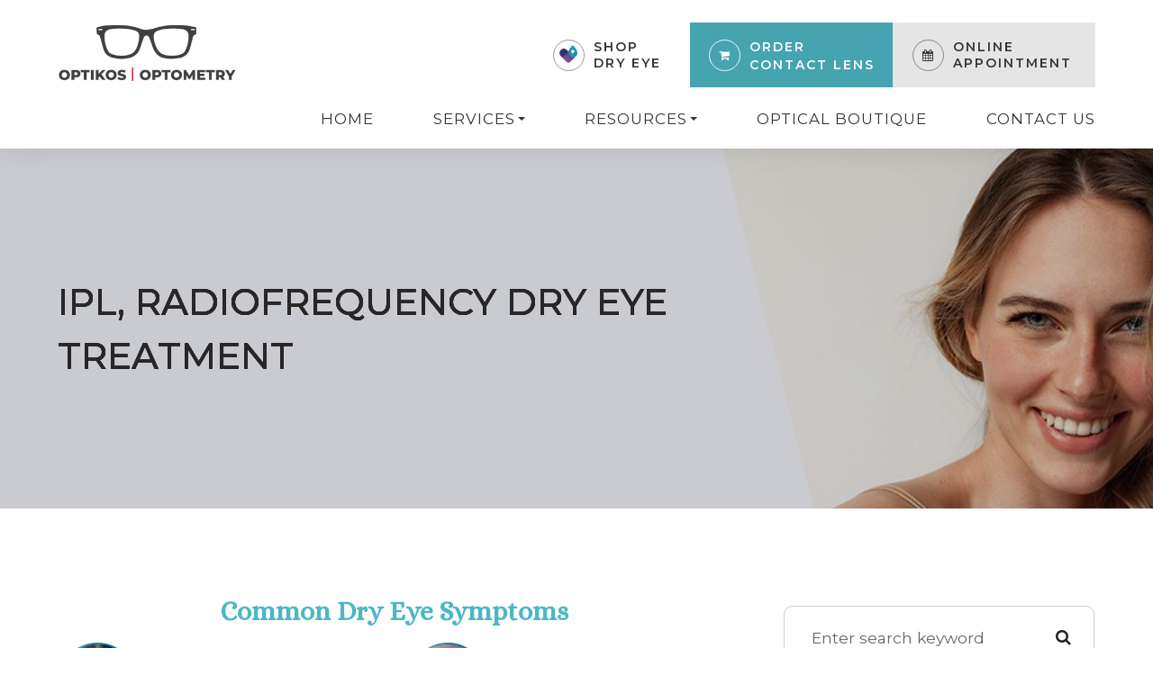

--- FILE ---
content_type: text/html; charset=UTF-8
request_url: https://www.optikosoptometry.com/envision.html
body_size: 20557
content:
<!DOCTYPE html>
<html lang="en-US"><head><meta charset="utf-8"><meta name="viewport" content="width=device-width, initial-scale=1, maximum-scale=1,user-scalable=0"><link rel="shortcut icon" type="image/x-icon" href="https://s3.amazonaws.com/static.organiclead.com/Site-6c6e1622-9913-4ec5-b935-302c1a07b58a/logo/OptikosO_OGLogo.ico"><meta name="google-site-verification" content="xkLYkDHDd7uS4MR23xwfKsv_otGQxjaPJeqrPutqFGI"><title>IPL, Radiofrequency Dry Eye Treatment Optometrists in Koreatown, CA</title><meta name="description" content="Optikos Optometry provides the highest quality of optometry care services in Los Angeles, CA and the nearby communities. Call (213) 386-0001 today!"><meta name="keywords" content=""><link href="https://www.optikosoptometry.com/css/bootstrap.min.css" rel="stylesheet" type="text/css"><link href="https://www.optikosoptometry.com/css/common-global.css" rel="stylesheet" type="text/css"><link href="https://www.optikosoptometry.com/css/site-overrides.css?jxl1205911741=jxl1205911741" rel="stylesheet" type="text/css"><link href="https://www.optikosoptometry.com/css/pages/WebPage-0a15bca9-321e-4cf6-b00f-36156f4e3e81.css?jxl1205911741=jxl1205911741" rel="stylesheet" type="text/css"><link rel="stylesheet" href="https://use.fontawesome.com/releases/v5.6.3/css/all.css" integrity="sha384-UHRtZLI+pbxtHCWp1t77Bi1L4ZtiqrqD80Kn4Z8NTSRyMA2Fd33n5dQ8lWUE00s/" crossorigin="anonymous"><link rel="stylesheet" href="//maxcdn.bootstrapcdn.com/font-awesome/4.7.0/css/font-awesome.min.css"><link href="https://fonts.googleapis.com/css?family=Montserrat:100,100i,200,200i,300,300i,400,400i,500,500i,600,600i,700,700i,800,800i,900,900i" rel="stylesheet"><link href="https://fonts.googleapis.com/css?family=Playfair+Display:400,400i,700,700i" rel="stylesheet"><link href="https://fonts.googleapis.com/css?family=Alice" rel="stylesheet"><link href="https://fonts.googleapis.com/css?family=Allura" rel="stylesheet"><link href="https://www.optikosoptometry.com/styles/dependencies.css" rel="stylesheet"><link href="https://www.optikosoptometry.com/styles/default.css" rel="stylesheet"><link href="https://www.optikosoptometry.com/styles/site.css" rel="stylesheet"><link href="https://www.optikosoptometry.com/styles/color_scheme_1.css" rel="stylesheet"><link href="https://www.optikosoptometry.com/styles/override.css" rel="stylesheet"><script>function doCanvasCaptcha(){}</script><script type="text/javascript">var _userway_config={position:3,size:'small',color:'#45a4b0',account:'sSEkA4Kkqq'};</script><script type="text/javascript" src="https://cdn.userway.org/widget.js"></script></head><body data-webroot="" data-page-id="WebPage-0a15bca9-321e-4cf6-b00f-36156f4e3e81" data-page-name="envision" data-siteid="Site-6c6e1622-9913-4ec5-b935-302c1a07b58a" data-site="Site-6c6e1622-9913-4ec5-b935-302c1a07b58a" class="default"> <div class="site-content"> <div id="ry-pg-header"> <div id="ry-section-header" class="col-xs-12 hidden-xs hidden-sm module-43 ry-section ry-sticky-menu"><div class="col-xs-12 ry-container"><div class="col-xs-12 ry-content ry-flex"><div class="col-xs-12 col-md-2 col-lg-2 ry-left ry-logo"><img src="https://static.royacdn.com/Site-6c6e1622-9913-4ec5-b935-302c1a07b58a/logo/OptikosO_OGLogo_final.png" loading="lazy" alt="" class="img-responsive" data-url="https://www.optikosoptometry.com/"></div><div class="col-xs-12 col-md-10 col-lg-10 ry-right ry-flex"><div class="col-xs-12 ry-leads"><div class="ry-contact"><li class="ry-el-link-new-tab custom-eye-logo"> <span class="contact__overlay"></span> <span class="contact__icon"><span class="icon__wrap"> <i class="fa fa-eye" aria-hidden="true"> <svg xmlns:xlink="http://www.w3.org/1999/xlink" width="20" height="20" viewbox="0 0 120 118"><image width="120" height="118" xlink:href="[data-uri]"></image></svg></i> </span></span> <span class="phone_number"> <a href="https://dryeyerescue.com/?rfsn=6338573.8853d23&amp;utm_source=refersion&amp;utm_medium=affiliate&amp;utm">shop dry eye
</a> </span> </li> <li class="ry-el-link"> <span class="contact__overlay"></span> <span class="contact__icon"><span class="icon__wrap"><i class="fa fa-shopping-cart" aria-hidden="true"></i></span></span> <span class="phone_number"> <a href="https://www.optikosoptometry.com/order-contact-lens.html" target="_self" class="phone-format-v2">order<br>contact lens</a> </span> </li> <li class="ry-el-link-new-tab"> <span class="contact__overlay"></span> <span class="contact__icon"><span class="icon__wrap"><i class="fa fa-calendar" aria-hidden="true"></i></span></span> <a href="https://scheduleyourexam.com/v3/index.php/5728/" class="btn__appointment"> <span class="call_us">Online Appointment</span> </a>
</li></div></div><div class="ry-menu"><ul class="nav-menu ry-nav"><li class=" " data-active=""><a href="https://www.optikosoptometry.com/index.html">Home</a></li> <li class="dropdown container-services " role="presentation">
<a class="dropdown-toggle" data-toggle="dropdown" href="#" role="button" aria-haspopup="true" aria-expanded="false">
Services<span class="caret"></span></a><ul class="dropdown-menu"><li class="third-level-container Dry "><a href="https://www.optikosoptometry.com/dry-eye-spa.html">Dry Eye Spa</a></li> <li class="third-level Dry "><a href="https://www.optikosoptometry.com/speed-questionairre.html">SPEED Questionairre</a></li> <li class="ry-link-item "><a href="https://www.optikosoptometry.com/understanding-computer-vision-syndrome.html">Computer vision syndrome</a></li> <li class="third-level-container Neurolens "><a href="https://www.optikosoptometry.com/neurolens.html">Neurolens</a></li> <li class="third-level Neurolens "><a href="https://www.optikosoptometry.com/neurolens-questionnaire.html">Neurolens Questionnaire</a></li> <li class=" "><a href="https://www.optikosoptometry.com/contact-lens-exam.html">Contact Lens Exam</a></li> <li class="third-level-container myopia "><a href="https://www.optikosoptometry.com/myopia-management.html">Myopia Management</a></li> <li class="third-level myopia "><a href="https://www.optikosoptometry.com/ortho-K.html">Ortho-K</a></li> <li class=" "><a href="https://www.optikosoptometry.com/am-i-a-candidate-for-lasik.html">Laser Surgery Co-management</a></li> <li class=" "><a href="https://www.optikosoptometry.com/in-house-lab.html">In house lab</a></li>
</ul></li> <li class="dropdown  " role="presentation">
<a class="dropdown-toggle" data-toggle="dropdown" href="#" role="button" aria-haspopup="true" aria-expanded="false">
Resources<span class="caret"></span></a><ul class="dropdown-menu"><li class=" "><a href="https://www.optikosoptometry.com/blog.html">Blog</a></li> <li class=" "><a href="https://www.optikosoptometry.com/payment-options.html">Payment options</a></li> <li class=" "><a href="https://www.optikosoptometry.com/promotions.html">Promotions</a></li> <li class=" "><a href="https://www.optikosoptometry.com/reviews.html">Reviews</a></li>
</ul></li> <li class=" " data-active=""><a href="https://www.optikosoptometry.com/optical-boutique.html">Optical Boutique</a></li> <li class=" " data-active=""><a href="https://www.optikosoptometry.com/contact-us.html">Contact Us</a></li> </ul></div></div></div></div></div><div id="theme2-smHeader" class="col-xs-12 hidden-md hidden-lg "><div class="mobile-container"> <div class="menu-wrap"> <div class="flex-wrap"> <div class="flex-item left-nav"> <div class="mobile-nav"> <button class="hamburger hamburger--collapse" type="button"> <div class="flex-btn"> <span class="hamburger-box"><span class="hamburger-inner"></span></span> </div> </button> </div> <div class="mobile_logo"> <a style="display: block;" href="https://www.optikosoptometry.com/index.html"> <img src="https://static.royacdn.com/Site-6c6e1622-9913-4ec5-b935-302c1a07b58a/logo/OptikosO_OGLogo_final.png" class="img-responsive"></a> </div> </div> <div class="flex-item right-nav"> <div class="mobile-button"> <a href="https://dryeyerescue.com/?rfsn=6338573.8853d23&amp;utm_source=refersion&amp;utm_medium=affiliate&amp;utm" target="_blank"> <i class="fa fa-eye" aria-hidden="true"> <svg xmlns:xlink="http://www.w3.org/1999/xlink" width="20" height="20" viewbox="0 0 120 118"><image width="120" height="118" xlink:href="[data-uri]"></image></svg></i></a> <a href="https://portal.drcontactlens.com/" target="_blank"> <i class="fa fa-shopping-cart" aria-hidden="true"></i> </a> <a href="https://scheduleyourexam.com/v3/index.php/5728/" target="_blank"><i class="fa fa-calendar" aria-hidden="true"></i></a> </div> </div> <div class="flex-item mobile_menu"> <nav id="mobile_menu"><ul id="menu_container"></ul></nav></div> </div> </div></div></div> </div> <div id="ry-pg-banner"> <div class="col-xs-12 ry-bnr-wrp ry-el-bg"><div class="col-xs-12 ry-pg-title"><div class="col-xs-12 ry-container"><div><h1>IPL, Radiofrequency Dry Eye Treatment</h1></div></div></div><img src="https://static.royacdn.com/Site-6c6e1622-9913-4ec5-b935-302c1a07b58a/Assets/Inside_Page_Banner_1.jpg" loading="lazy" alt="" class="img-responsive"></div><div class="col-xs-12 ry-bnr-wrp ry-el-bg"><div class="col-xs-12 ry-pg-title"><div class="col-xs-12 ry-container"><div><h1>IPL, Radiofrequency Dry Eye Treatment</h1></div></div></div><img src="https://static.royacdn.com/Site-6c6e1622-9913-4ec5-b935-302c1a07b58a/Assets/Inside_Page_Banner_2.jpg" loading="lazy" alt="" class="img-responsive"></div><div class="col-xs-12 ry-bnr-wrp ry-el-bg"><div class="col-xs-12 ry-pg-title"><div class="col-xs-12 ry-container"><div><h1>IPL, Radiofrequency Dry Eye Treatment</h1></div></div></div><img src="https://static.royacdn.com/Site-6c6e1622-9913-4ec5-b935-302c1a07b58a/Assets/Inside_Page_Banner_3.jpg" loading="lazy" alt="" class="img-responsive"></div><div class="col-xs-12 ry-bnr-wrp ry-el-bg"><div class="col-xs-12 ry-pg-title"><div class="col-xs-12 ry-container"><div><h1>IPL, Radiofrequency Dry Eye Treatment</h1></div></div></div><img src="https://static.royacdn.com/Site-6c6e1622-9913-4ec5-b935-302c1a07b58a/Assets/Inside_Page_Banner_4.jpg" loading="lazy" alt="" class="img-responsive"></div> </div> <div id="ry-pg-content"> <div id="ry-pg-body" class="col-xs-12 ry-section"><div class="col-xs-12 ry-container"><div class="col-xs-12 ry-content ry-flex"><div class="col-xs-12 col-md-8 col-lg-8 ry-left ipl-wrap"><div class="ry-text"><h2 style="text-align: center;">Common Dry Eye Symptoms</h2></div><div class="col-xs-12 col-lg-12 ry-flex wrap"><div class="col-xs-12 col-lg-6 ry-each"><div class="col-xs-12 col-lg-4 icon-wrap"><img src="https://static.royacdn.com/Site-6c6e1622-9913-4ec5-b935-302c1a07b58a/01_gritty.png" loading="lazy" alt="" class="img-responsive"></div><div class="col-xs-12 col-lg-8 text-wrap"><div><p>Gritty, itchy, or burning sensation</p></div></div></div><div class="col-xs-12 col-lg-6 ry-each"><div class="col-xs-12 col-lg-4 icon-wrap"><img src="https://static.royacdn.com/Site-6c6e1622-9913-4ec5-b935-302c1a07b58a/07_watery_eyes.png" loading="lazy" alt="" class="img-responsive"></div><div class="col-xs-12 col-lg-8 text-wrap"><div><p>Watery Eyes</p></div></div></div><div class="col-xs-12 col-lg-6 ry-each"><div class="col-xs-12 col-lg-4 icon-wrap"><img src="https://static.royacdn.com/Site-6c6e1622-9913-4ec5-b935-302c1a07b58a/02_senstivity_to_light.png" loading="lazy" alt="" class="img-responsive"></div><div class="col-xs-12 col-lg-8 text-wrap"><div><p>Sensitivity to light</p></div></div></div><div class="col-xs-12 col-lg-6 ry-each"><div class="col-xs-12 col-lg-4 icon-wrap"><img src="https://static.royacdn.com/Site-6c6e1622-9913-4ec5-b935-302c1a07b58a/08_trouble_reading.png" loading="lazy" alt="" class="img-responsive"></div><div class="col-xs-12 col-lg-8 text-wrap"><div><p>Trouble Reading</p></div></div></div><div class="col-xs-12 col-lg-6 ry-each"><div class="col-xs-12 col-lg-4 icon-wrap"><img src="https://static.royacdn.com/Site-6c6e1622-9913-4ec5-b935-302c1a07b58a/03_blurry_vision.png" loading="lazy" alt="" class="img-responsive"></div><div class="col-xs-12 col-lg-8 text-wrap"><div><p>Blurry Vision</p></div></div></div><div class="col-xs-12 col-lg-6 ry-each"><div class="col-xs-12 col-lg-4 icon-wrap"><img src="https://static.royacdn.com/Site-6c6e1622-9913-4ec5-b935-302c1a07b58a/09_difficulty_driving.png" loading="lazy" alt="" class="img-responsive"></div><div class="col-xs-12 col-lg-8 text-wrap"><div><p>Difficulty driving</p></div></div></div><div class="col-xs-12 col-lg-6 ry-each"><div class="col-xs-12 col-lg-4 icon-wrap"><img src="https://static.royacdn.com/Site-6c6e1622-9913-4ec5-b935-302c1a07b58a/04_redness.png" loading="lazy" alt="" class="img-responsive"></div><div class="col-xs-12 col-lg-8 text-wrap"><div><p>Redness</p></div></div></div><div class="col-xs-12 col-lg-6 ry-each"><div class="col-xs-12 col-lg-4 icon-wrap"><img src="https://static.royacdn.com/Site-6c6e1622-9913-4ec5-b935-302c1a07b58a/10_trouble_watching_tv.png" loading="lazy" alt="" class="img-responsive"></div><div class="col-xs-12 col-lg-8 text-wrap"><div><p>Trouble watching TV</p></div></div></div><div class="col-xs-12 col-lg-6 ry-each"><div class="col-xs-12 col-lg-4 icon-wrap"><img src="https://static.royacdn.com/Site-6c6e1622-9913-4ec5-b935-302c1a07b58a/05_swollen_eyelids.png" loading="lazy" alt="" class="img-responsive"></div><div class="col-xs-12 col-lg-8 text-wrap"><div><p>Swollen eyelids</p></div></div></div><div class="col-xs-12 col-lg-6 ry-each"><div class="col-xs-12 col-lg-4 icon-wrap"><img src="https://static.royacdn.com/Site-6c6e1622-9913-4ec5-b935-302c1a07b58a/11_fatigued_eyes.png" loading="lazy" alt="" class="img-responsive"></div><div class="col-xs-12 col-lg-8 text-wrap"><div><p>Fatigued eyes at the end of the day</p></div></div></div><div class="col-xs-12 col-lg-6 ry-each"><div class="col-xs-12 col-lg-4 icon-wrap"><img src="https://static.royacdn.com/Site-6c6e1622-9913-4ec5-b935-302c1a07b58a/06_problems_wearing_contacts.png" loading="lazy" alt="" class="img-responsive"></div><div class="col-xs-12 col-lg-8 text-wrap"><div><p>Problems wearing contacts</p></div></div></div><div class="col-xs-12 col-lg-6 ry-each"><div class="col-xs-12 col-lg-4 icon-wrap"><img src="https://static.royacdn.com/Site-6c6e1622-9913-4ec5-b935-302c1a07b58a/12_something_in_my_eye.png" loading="lazy" alt="" class="img-responsive"></div><div class="col-xs-12 col-lg-8 text-wrap"><div><p>"Something in my eye" feeling</p></div></div></div></div><div class="clearfix "></div><div class="col-xs-12 ry-photo"><img src="https://static.royacdn.com/Site-6c6e1622-9913-4ec5-b935-302c1a07b58a/Assets/dryeyeeval_bannerad_20240130.jpg" loading="lazy" alt="" class="img-responsive" data-url="https://scheduleyourexam.com/v3/index.php/5728/" data-target="_blank"></div><div class="clearfix "></div><div class="col-xs-12 "><div class="ry-heading"><h2><br>Dry Eye Treatment | Envision by InMode</h2></div></div><div class="ry-text"><p>Our eyes are one of our most important tools, and eye health can be extremely important for our overall comfort, learning, and general cognition. However, more than 16.4 million Americans have been diagnosed with dry eye disease (DED), a condition that occurs when tears are insufficient to provide adequate lubrication for the eyes, and it has been estimated that up to half the population would say they suffer with some form of chronic dry eye.<br><br>The number of Americans that suffer with this condition is expected to worsen even more rapidly as we spend more and more time staring at screens. The blue light emitted by our computer screens, smart phones, and televisions causes further strain on our eyes, which can heighten our susceptibility to dye eye. Dry eye disease is often characterized by light sensitivity, watery eyes, blurry vision, red eyes, and a burning or itching sensation. The most common cause of DED is a condition known as meibomian gland dysfunction (MGD), in which the sebaceous glands around the eyes become clogged and unable to function correctly.<br><br>Despite the enormous number of people suffering with dry eye, there have been no truly effective solutions available to treat the condition, until now. In 2023, a new breakthrough technology for dry eye disease called Envision RF, by InMode, was released. This pioneering medical technology has been proven to treat the root cause of dry eye disease for effective, long-term results. Optikos Optometry leads at the forefront of the industry, being one of the first practice in the world to offer Envision. Envision by InMode is set to be the future of dry eye treatments around the world. Schedule your consultation today so see if you qualify to be one of the very first in the nation to receive this groundbreaking treatment.<br><br></p></div><div class="clearfix "></div><div class="ry-iframe"><iframe width="100%" height="315" src="https://www.youtube.com/embed/-Z2ii2vhOXE?si=m9-7j2InmjmSJ0XK" title="YouTube video player" frameborder="0" allow="accelerometer; autoplay; clipboard-write; encrypted-media; gyroscope; picture-in-picture; web-share" allowfullscreen></iframe></div><div class="clearfix "></div><div class="col-xs-12 ry-img-wrap"><img src="https://static.royacdn.com/Site-6c6e1622-9913-4ec5-b935-302c1a07b58a/Assets/forma_logo.jpg" loading="lazy" alt="" class="img-responsive"></div><div class="ry-text"><p><br>One of the Envision platform's key modalities is the Forma-I, a treatment which has been available internationally since 2022, but has been unavailable in the USA until now. Having now received a full clearance and indication from the FDA, Forma-I is now available in America at Optikos Optometry. The Forma-I treatment addresses the root cause of dry eye by directly targeting the meibomian glands, which can be one of the leading causes of chronic dry eye.<br><br></p></div><div class="clearfix "></div><div class="ry-iframe"><iframe width="100%" height="315" src="https://www.youtube.com/embed/F6C4RUxolLw?si=oEm4tjlTMq0CqJVd" title="YouTube video player" frameborder="0" allow="accelerometer; autoplay; clipboard-write; encrypted-media; gyroscope; picture-in-picture; web-share" allowfullscreen></iframe></div><div class="clearfix "></div><div class="col-xs-12 ry-img-wrap"><img src="https://static.royacdn.com/Site-6c6e1622-9913-4ec5-b935-302c1a07b58a/Assets/lumecca_logo.jpg" loading="lazy" alt="" class="img-responsive"></div><div class="ry-text"><p><br>&#8203;&#8203;&#8203;&#8203;&#8203;&#8203;&#8203;Lumecca is a very powerful intense pulsed light (IPL) that treats pigmented and vascular lesions. After just one use, you will notice significant improvement in the complexion and clarity of your skin. Lumecca operates using photothermolysis, which delivers a comfortable and effective light treatment.<br><br></p></div><div class="clearfix "></div><div class="ry-iframe"><iframe width="100%" height="315" src="https://www.youtube.com/embed/YcwPzotyCWk?si=zGOxm6q9zohHRCDg" title="YouTube video player" frameborder="0" allow="accelerometer; autoplay; clipboard-write; encrypted-media; gyroscope; picture-in-picture; web-share" allowfullscreen></iframe></div><div class="col-xs-12 ry-photo"><img src="https://static.royacdn.com/Site-6c6e1622-9913-4ec5-b935-302c1a07b58a/Assets/dryeyeeval_bannerad_20240130.jpg" loading="lazy" alt="" class="img-responsive" data-url="https://scheduleyourexam.com/v3/index.php/5728/" data-target="_blank"></div></div><div class="col-xs-12 col-md-4 col-lg-4 ry-right"><div id="ry-sidebar" class="col-xs-12 "><div class="col-xs-12 ry-sb-main"><div class="input-group search-bar-widget " id="searchfield" data-url="https://www.optikosoptometry.com/search-result.html" data-variables="search"> <input type="text" class="form-control" placeholder="Enter search keyword" value=""><span class="input-group-btn"> <button class="btn btn-primary search-btn" type="button"><i class="fa fa-search"></i></button> </span></div><div class="col-xs-12 ry-sb-title hidden"><div>Quick Links</div></div><div class="col-xs-12 ry-link-wrp hidden"><div><ul class="ry-link"><li class="ry-link-item " data-active=""><a href="https://www.optikosoptometry.com/our-team.html">Our Doctors</a></li> <li class="ry-link-item " data-active=""><a href="https://www.optikosoptometry.com/payment-options.html">Payment Options</a></li> <li class="ry-link-item " data-active=""><a href="https://www.optikosoptometry.com/promotions.html">Promotions</a></li> <li class="ry-link-item " data-active=""><a href="https://www.optikosoptometry.com/reviews.html">Reviews</a></li> <li class="ry-link-item " data-active=""><a href="https://www.optikosoptometry.com/optical-boutique.html">Optical Boutique</a></li> <li class="ry-link-item " data-active=""><a href="https://www.optikosoptometry.com/contact-us.html">Contact Us</a></li> </ul></div></div></div><div class="col-xs-12 ry-sb-articles"><div class="col-xs-12 "><div class="col-xs-12 "><div class="col-xs-12 ry-sb-title"><div>Helpful Articles</div></div><div class="col-xs-12 "><div id="accordion" class="col-xs-12 ry-link-wrp"><div class="ry-drop-nav ry-link-item" id="visiontherapy"><a href="javascript:;">vision therapy</a></div><div class="ry-drop-nav ry-link-item" id="services"><a href="javascript:;">services</a></div><div class="ry-drop-nav ry-link-item" id="contactlenses"><a href="javascript:;">contact lenses</a></div><div class="ry-drop-nav ry-link-item" id="eyeglasses"><a href="javascript:;">eyeglasses</a></div><div class="ry-drop-nav ry-link-item" id="eyehealth"><a href="javascript:;">eye health</a></div><div class="ry-drop-nav ry-link-item" id="surgicalprocedures"><a href="javascript:;">surgical procedures</a></div><div class="ry-drop-nav ry-link-item" id="products"><a href="javascript:;">products</a></div><div class="ry-drop-nav ry-link-item" id="eyesurgeryco-management"><a href="javascript:;">eye surgery co-management</a></div><div class="ry-drop-nav ry-link-item" id="oculardiseasemanagement"><a href="javascript:;">ocular disease management</a></div><div class="ry-drop-nav ry-link-item" id="technology"><a href="javascript:;">technology</a></div></div><div class="col-xs-12 hidden-xs hidden-sm hidden-md hidden-lg ry-dropdown-list"><div class="ry-dropdown"><li data-tags="eyeglasses" data-class="eyeglasses"><a href="https://www.optikosoptometry.com/understanding-computer-vision-syndrome.html">Understanding Computer Vision Syndrome</a></li></div><div class="ry-dropdown"><li data-tags="oculardiseasemanagement" data-class="ocular disease management"><a href="https://www.optikosoptometry.com/diabetic-related-eye-exams.html">Diabetic Related Eye Exams</a></li></div><div class="ry-dropdown"><li data-tags="visiontherapy" data-class="vision therapy"><a href="https://www.optikosoptometry.com/vision-therapy.html">Vision Therapy</a></li></div><div class="ry-dropdown"><li data-tags="products" data-class="products"><a href="https://www.optikosoptometry.com/latisse.html">Latisse Eyedrops</a></li></div><div class="ry-dropdown"><li data-tags="eyehealth" data-class="eye health"><a href="https://www.optikosoptometry.com/best-for-food-health.html">Best Foods for Eye Health</a></li></div><div class="ry-dropdown"><li data-tags="contactlenses" data-class="contact lenses"><a href="https://www.optikosoptometry.com/keratoconus-and-your-treatment-options.html">Keratoconus and Your Treatment Options</a></li></div><div class="ry-dropdown"><li data-tags="eyeglasses" data-class="eyeglasses"><a href="https://www.optikosoptometry.com/considering-your-face-shape-when-choosing-eye-glass-frames.html">Considering Your Face Shape When Choosing Eye Glass Frames</a></li></div><div class="ry-dropdown"><li data-tags="eyehealth" data-class="eye health"><a href="https://www.optikosoptometry.com/how-exercise-benefits-the-eye.html">How Exercise Benefits the Eye </a></li></div><div class="ry-dropdown"><li data-tags="products" data-class="products"><a href="https://www.optikosoptometry.com/eyepromise.html">EyePromise</a></li></div><div class="ry-dropdown"><li data-tags="visiontherapy" data-class="vision therapy"><a href="https://www.optikosoptometry.com/sports-vision.html">Sports Vision</a></li></div><div class="ry-dropdown"><li data-tags="visiontherapy" data-class="vision therapy"><a href="https://www.optikosoptometry.com/amblyopia.html">Amblyopia</a></li></div><div class="ry-dropdown"><li data-tags="eyehealth" data-class="eye health"><a href="https://www.optikosoptometry.com/importance-of-routine-eye-exams.html">Importance of Routine Eye Exams</a></li></div><div class="ry-dropdown"><li data-tags="products" data-class="products"><a href="https://www.optikosoptometry.com/macuhealth.html">MacuHealth</a></li></div><div class="ry-dropdown"><li data-tags="services,contactlenses" data-class="services"><a href="https://www.optikosoptometry.com/contact-lens-exam.html">Contact Lens Exam</a></li></div><div class="ry-dropdown"><li data-tags="products" data-class="products"><a href="https://www.optikosoptometry.com/ocusoft.html">OCuSOFT</a></li></div><div class="ry-dropdown"><li data-tags="eyehealth" data-class="eye health"><a href="https://www.optikosoptometry.com/how-your-eyes-change-with-age.html">How Your Eyes Change with Age</a></li></div><div class="ry-dropdown"><li data-tags="contactlenses" data-class="contact lenses"><a href="https://www.optikosoptometry.com/scleral-lenses.html">Scleral Lenses</a></li></div><div class="ry-dropdown"><li data-tags="services,contactlenses" data-class="services"><a href="https://www.optikosoptometry.com/ortho-k.html">Ortho K</a></li></div><div class="ry-dropdown"><li data-tags="eyehealth" data-class="eye health"><a href="https://www.optikosoptometry.com/eye-safety-tips.html">Eye Safety Tips </a></li></div><div class="ry-dropdown"><li data-tags="eyehealth" data-class="eye health"><a href="https://www.optikosoptometry.com/seasonal-allergies-and-the-eyes.html">Seasonal Allergies And The Eyes</a></li></div><div class="ry-dropdown"><li data-tags="eyehealth" data-class="eye health"><a href="https://www.optikosoptometry.com/common-eye-disorders-explained.html">Common Eye Disorders Explained</a></li></div><div class="ry-dropdown"><li data-tags="surgicalprocedures" data-class="surgical procedures"><a href="https://www.optikosoptometry.com/benefits-of-lasik.html">Benefits of LASIK</a></li></div><div class="ry-dropdown"><li data-tags="surgicalprocedures" data-class="surgical procedures"><a href="https://www.optikosoptometry.com/implantable-contact-lenses.html">Implantable Contact Lenses</a></li></div><div class="ry-dropdown"><li data-tags="surgicalprocedures" data-class="surgical procedures"><a href="https://www.optikosoptometry.com/limbal-relaxing-incisions.html">Limbal Relaxing Incisions</a></li></div><div class="ry-dropdown"><li data-tags="surgicalprocedures" data-class="surgical procedures"><a href="https://www.optikosoptometry.com/idesign-custom-lasik.html">iDesign Custom Lasik</a></li></div><div class="ry-dropdown"><li data-tags="eyesurgeryco-management,surgicalprocedures" data-class="eye surgery co-management"><a href="https://www.optikosoptometry.com/am-i-a-candidate-for-lasik.html">Am I a candidate for LASIK?</a></li></div><div class="ry-dropdown"><li data-tags="surgicalprocedures" data-class="surgical procedures"><a href="https://www.optikosoptometry.com/lasik-procedure.html">LASIK Procedure</a></li></div><div class="ry-dropdown"><li data-tags="surgicalprocedures" data-class="surgical procedures"><a href="https://www.optikosoptometry.com/cosmetic-services.html">Cosmetic Services</a></li></div><div class="ry-dropdown"><li data-tags="technology" data-class="technology"><a href="https://www.optikosoptometry.com/optomap.html">Optomap</a></li></div><div class="ry-dropdown"><li data-tags="eyeglasses" data-class="eyeglasses"><a href="https://www.optikosoptometry.com/lens-technology.html">Lens Technology</a></li></div><div class="ry-dropdown"><li data-tags="technology" data-class="technology"><a href="https://www.optikosoptometry.com/blephex.html">Blephex</a></li></div><div class="ry-dropdown"><li data-tags="technology" data-class="technology"><a href="https://www.optikosoptometry.com/neurolens.html">Neurolens</a></li></div><div class="ry-dropdown"><li data-tags="services" data-class="services"><a href="https://www.optikosoptometry.com/myopia-management.html">Myopia Management </a></li></div><div class="ry-dropdown"><li data-tags="technology" data-class="technology"><a href="https://www.optikosoptometry.com/tonometer.html">Tonometer</a></li></div><div class="ry-dropdown"><li data-tags="contactlenses" data-class="contact lenses"><a href="https://www.optikosoptometry.com/types-of-daily-contact-lenses.html">Types of Daily Contact Lenses </a></li></div><div class="ry-dropdown"><li data-tags="technology" data-class="technology"><a href="https://www.optikosoptometry.com/lipiflow.html">Lipiflow</a></li></div><div class="ry-dropdown"><li data-tags="eyeglasses" data-class="eyeglasses"><a href="https://www.optikosoptometry.com/enchroma-lens-technology.html">EnChroma Lens Technology</a></li></div><div class="ry-dropdown"><li data-tags="contactlenses" data-class="contact lenses"><a href="https://www.optikosoptometry.com/specialty-contact-lenses.html">Specialty Contact Lenses</a></li></div><div class="ry-dropdown"><li data-tags="technology" data-class="technology"><a href="https://www.optikosoptometry.com/visual-field.html">Visual Field</a></li></div><div class="ry-dropdown"><li data-tags="technology" data-class="technology"><a href="https://www.optikosoptometry.com/optikam.html">Optikam</a></li></div><div class="ry-dropdown"><li data-tags="technology" data-class="technology"><a href="https://www.optikosoptometry.com/optical-coherence-tomography.html">Optical Coherence Tomography</a></li></div><div class="ry-dropdown"><li data-tags="services" data-class="services"><a href="https://www.optikosoptometry.com/corneal-refractive-therapy.html">Corneal Refractive Therapy</a></li></div><div class="ry-dropdown"><li data-tags="services" data-class="services"><a href="https://www.optikosoptometry.com/dry-eye-spa.html">Dry Eye Spa</a></li></div><div class="ry-dropdown"><li data-tags="general" data-class="services"><a href="https://www.optikosoptometry.com/glaucoma-treatment.html">Glaucoma Treatment</a></li></div><div class="ry-dropdown"><li data-tags="surgicalprocedures" data-class="surgical procedures"><a href="https://www.optikosoptometry.com/understanding-prk.html">Understanding PRK</a></li></div><div class="ry-dropdown"><li data-tags="surgicalprocedures" data-class="surgical procedures"><a href="https://www.optikosoptometry.com/which-patients-are-good-candidates-for-premium-iol.html">Which Patients are Good Candidates for Premium IOL</a></li></div><div class="ry-dropdown"><li data-tags="surgicalprocedures" data-class="surgical procedures"><a href="https://www.optikosoptometry.com/can-diet-reverse-diabetic-retinopathy.html">Can Diet Reverse Diabetic Retinopathy</a></li></div><div class="ry-dropdown"><li data-tags="surgicalprocedures" data-class="surgical procedures"><a href="https://www.optikosoptometry.com/eye-disease-treatment.html">Eye Disease Treatment</a></li></div><div class="ry-dropdown"><li data-tags="surgicalprocedures" data-class="surgical procedures"><a href="https://www.optikosoptometry.com/why-should-you-consider-eyelid-rejuvenation.html">Why Should You Consider Eyelid Rejuvenation</a></li></div><div class="ry-dropdown"><li data-tags="surgicalprocedures" data-class="surgical procedures"><a href="https://www.optikosoptometry.com/lasik-surgery.html">LASIK Surgery</a></li></div><div class="ry-dropdown"><li data-tags="surgicalprocedures" data-class="surgical procedures"><a href="https://www.optikosoptometry.com/overview-of-visian-icl.html">Overview of Visian ICL</a></li></div></div></div></div></div></div><div class="col-xs-12 ry-sb-cta"><div class="col-xs-12 ry-cta-wrp ry-el-bg ry-el-link"><div class="col-xs-12 ry-cta"><div class="col-xs-12 ry-cta-contain"><img src="https://static.royacdn.com/Site-6c6e1622-9913-4ec5-b935-302c1a07b58a/Assets/Sidebar_AllEyecareServices.jpg" loading="lazy" alt="" class="img-responsive"><div><p>All Eye<br>Care Services</p><a data-cke-saved-href="https://www.optikosoptometry.com/services.html" href="https://www.optikosoptometry.com/services.html" data-toggle-value="" data-toggle-default-visible="false" data-toggle-show-animation="" data-toggle-hide-animation="" data-toggle-show-animation-options="{}" data-toggle-hide-animation-options="{}" id="" class="ry-btn ry-btn-primary" target="_self">Learn More</a></div></div></div></div><div class="col-xs-12 ry-cta-wrp ry-el-bg ry-el-link"><div class="col-xs-12 ry-cta"><div class="col-xs-12 ry-cta-contain"><img src="https://static.royacdn.com/Site-6c6e1622-9913-4ec5-b935-302c1a07b58a/Assets/Sidebar_KeepInTouch.jpg" loading="lazy" alt="" class="img-responsive"><div><p>Keep<br>In Touch</p><a data-cke-saved-href="https://www.optikosoptometry.com/contact-us.html" href="https://www.optikosoptometry.com/contact-us.html" data-toggle-value="" data-toggle-default-visible="false" data-toggle-show-animation="" data-toggle-hide-animation="" data-toggle-show-animation-options="{}" data-toggle-hide-animation-options="{}" id="" class="ry-btn ry-btn-primary" target="_self">Contact Us</a></div></div></div></div></div></div></div></div></div></div><div><script type="application/ld+json"> 
{
  "@context": [ "http://schema.org/",
       {"availableService": "http://health-lifesci.schema.org/"} ],
  "@id": "http://schema.org/availableService",
  "@type": "MedicalClinic",
  "name": "In-House Eyeglass Lab in Los Angeles, CA",
    "brand": "Optikos Optometry",
  "url": "https://www.optikosoptometry.com/in-house-lab",
    "image": "https://static.royacdn.com/Site-6c6e1622-9913-4ec5-b935-302c1a07b58a/logo/OptikosO_OGLogo_final.png",
    "priceRange" : "Call for pricing options",
        "telephone" : "+1(213) 386-0001",
  "description": "Optikos Optometry offers an in-house eyeglass lab in Los Angeles to fill single-vision glasses on the same day.",
    "hasMap": "https://g.page/optikosoptometry?share",   
  "mainEntityOfPage":"https://g.page/optikosoptometry?share", 
  "address": {
    "@type": "PostalAddress",
    "streetAddress": "3680 Wilshire Blvd #105.",
    "addressLocality": "Los Angeles",
    "addressRegion": "CA",
    "postalCode": "90010",
    "addressCountry": "USA"
  },
  "geo": {
    "@type": "GeoCoordinates",
    "latitude": "34.06153266879474",
    "longitude": "-118.30632095576085"
  },
  "contactPoint": {
    "@type": "ContactPoint",
    "contactType": "Customer Service",
    "telephone": "+1(213) 386-0001"
  }
}
 </script></div> </div> <div id="ry-pg-footer"> <div class="col-xs-12 col-sm-12 module-44"><div class="col-xs-12 ry-footer-top"><div class="col-xs-12 ry-container"><img src="https://static.royacdn.com/Site-6c6e1622-9913-4ec5-b935-302c1a07b58a/logo/OptikosO_OGLogo_final.png" loading="lazy" alt="" class="img-responsive ry-footer-logo"><ul class="social-icons col-xs-12 ry-divisor"><div class="social-inner-wrap"> <li data-href="https://www.facebook.com/optikosoptometry/"><a href="https://www.facebook.com/optikosoptometry/" class="fa fa-facebook" target="_blank"></a></li> <li data-href="https://www.google.com/maps/place/OPTIKOS+OPTOMETRY/@34.0615309,-118.3108084,17z/data=!3m1!5s0x80c2b883e030f4eb:0xf9c91400257ed7fb!4m7!3m6!1s0x80c2b88491d3f5a3:0x4f8d4c74470086a!8m2!3d34.061531!4d-118.3063237!9m1!1b1"><a href="https://www.google.com/maps/place/OPTIKOS+OPTOMETRY/@34.0615309,-118.3108084,17z/data=!3m1!5s0x80c2b883e030f4eb:0xf9c91400257ed7fb!4m7!3m6!1s0x80c2b88491d3f5a3:0x4f8d4c74470086a!8m2!3d34.061531!4d-118.3063237!9m1!1b1" class="fa fa-google-plus" target="_blank"></a></li> <li data-href="https://www.instagram.com/optikos_optometry/"><a href="https://www.instagram.com/optikos_optometry/" class="fa fa-instagram" target="_blank"></a></li> <li data-href="https://www.yelp.com/biz/optikos-optometry-los-angeles"><a href="https://www.yelp.com/biz/optikos-optometry-los-angeles" class="fa fa-yelp" target="_blank"></a></li> </div></ul><div class="col-xs-12 col-sm-12 ry-flex"><div class="ry-each ry-each-footer-menu"><h2>Quick Links</h2>
<ul><li class="ry-link-item " data-active=""><a href="https://www.optikosoptometry.com/our-team.html">Our Doctors</a></li> <li class="ry-link-item " data-active=""><a href="https://www.optikosoptometry.com/payment-options.html">Payment Options</a></li> <li class="ry-link-item " data-active=""><a href="https://www.optikosoptometry.com/promotions.html">Promotions</a></li> <li class="ry-link-item " data-active=""><a href="https://www.optikosoptometry.com/reviews.html">Reviews</a></li> <li class="ry-link-item " data-active=""><a href="https://www.optikosoptometry.com/optical-boutique.html">Optical Boutique</a></li> <li class="ry-link-item " data-active=""><a href="https://www.optikosoptometry.com/contact-us.html">Contact Us</a></li> </ul></div><div class="ry-each"><h2>Our Services</h2>
<ul><li class=" " data-active=""><a href="https://www.optikosoptometry.com/dry-eye-spa.html">Dry Eye Spa</a></li> <li class=" " data-active=""><a href="https://www.optikosoptometry.com/comprehensive-eye-exam.html">Comprehensive eye exams</a></li> <li class=" " data-active=""><a href="https://www.optikosoptometry.com/understanding-computer-vision-syndrome.html">Computer vision syndrome</a></li> <li class=" " data-active=""><a href="https://www.optikosoptometry.com/neurolens.html">Neurolens</a></li> <li class=" " data-active=""><a href="https://www.optikosoptometry.com/contact-lens-exam.html">Contact Lens Exam</a></li> <li class=" " data-active=""><a href="https://www.optikosoptometry.com/ortho-K.html">Ortho-K</a></li> <li class=" " data-active=""><a href="https://www.optikosoptometry.com/am-i-a-candidate-for-lasik.html">Laser Surgery Co-management</a></li> <li class=" " data-active=""><a href="https://www.optikosoptometry.com/in-house-lab.html">In-house lab</a></li> </ul></div><div class="col-xs-12 col-sm-12 col-md-12 col-lg-12 ry-each"><div><h2>Contact Info</h2></div><div class="col-xs-12 col-sm-12 col-md-12 col-lg-12 website-info"><div class="address"><a data-cke-saved-href="https://www.google.com/maps/search/3680+Wilshire+Blvd+#105+Los+Angeles,++CA+90010-2713" href="https://g.page/optikosoptometry?share" data-toggle-value="" data-toggle-default-visible="false" data-toggle-show-animation="" data-toggle-hide-animation="" data-toggle-show-animation-options="{}" data-toggle-hide-animation-options="{}" id="" class="" target="_blank"><span class="span-1">3680 Wilshire Blvd #105<br>Los Angeles, CA 90010-2713</span></a></div><div class="phone">Phone: <a href="tel:2136423200" data-toggle-value="" data-toggle-default-visible="false" data-toggle-show-animation="" data-toggle-hide-animation="" data-toggle-show-animation-options="{}" data-toggle-hide-animation-options="{}" id="" class="" target="_self">(213) 642-3200</a></div></div></div><div class="col-xs-12 col-sm-12 col-md-12 col-lg-12 ry-each"><div><h2>Hours of Operation</h2></div><div class="col-xs-12 office-hours"><div><ul><li><span class="span-2">Monday</span> <span class="span-3">9:30 AM - 6:30 PM</span></li><li><span class="span-2">Tuesday</span><span class="span-3"> 9:30 AM - 6:30 PM</span></li><li><span class="span-2">Wednesday</span> <span class="span-3">9:30 AM - 6:30 PM</span></li><li><span class="span-2">Thursday</span><span class="span-3"> 9:30 AM - 6:30 PM</span></li><li><span class="span-2">Friday</span> <span class="span-3">9:30 AM - 6:30 PM</span></li><li><span class="span-2">Saturday</span> <span class="span-3">10:00 AM - 5:00 PM</span></li><li><span class="span-2">Sunday</span> <span class="span-3">Closed</span></li></ul></div></div></div></div></div></div><div class="col-xs-12 ry-footer-copyright"><div class="col-xs-12 ry-container"><div class="col-xs-12 col-sm-12 col-md-6 col-lg-6 ry-left"><div class="theme_special_text_color"><p><span class="span-2">&copy; 2025 Optikos Optometry. All rights Reserved. </span><a data-cke-saved-href="https://www.optikosoptometry.com/accessibility-statement.html" href="https://www.optikosoptometry.com/accessibility-statement.html" data-toggle-value="" data-toggle-default-visible="false" data-toggle-show-animation="" data-toggle-hide-animation="" data-toggle-show-animation-options="{}" data-toggle-hide-animation-options="{}" id="" class="" target="_self">Accessibility Statement</a> - <a data-cke-saved-href="#" href="https://www.optikosoptometry.com/privacy-policy.html" data-toggle-value="" data-toggle-default-visible="false" data-toggle-show-animation="" data-toggle-hide-animation="" data-toggle-show-animation-options="{}" data-toggle-hide-animation-options="{}" id="" class="" target="_self">Privacy Policy</a> - <a data-cke-saved-href="https://www.optikosoptometry.com/sitemap.html" href="https://www.optikosoptometry.com/sitemap.html" data-toggle-value="" data-toggle-default-visible="false" data-toggle-show-animation="" data-toggle-hide-animation="" data-toggle-show-animation-options="{}" data-toggle-hide-animation-options="{}" id="" class="" target="_self">Sitemap</a></p></div></div><div class="col-xs-12 col-sm-12 col-md-6 col-lg-6 ry-right"><div class="nopadding powered col-xs-12"><div><p>Powered by:</p></div><a href="http://www.roya.com/?utm_source=optikosoptometry.com&amp;utm_campaign=poweredby" target="_blank"> <img src="https://static.royacdn.com/Site-2ee61591-bd3f-4b94-8583-7fc4d52f01b0/index_img/roya_logo_2017_small.png" title="Roya" alt="" class="img-responsive"></a></div></div></div></div></div> </div> </div> <div class="modal fade ry-modal" id="aptReqModal" tabindex="-1" role="dialog" aria-labelledby="myModalLabel" aria-hidden="true"> <div class="modal-dialog"> <div class="modal-content"> <div class="modal-header"> <button type="button" class="close" data-dismiss="modal" aria-hidden="true">&times;</button> <h4 class="modal-title" id="myModalLabel">Appointment Request</h4> </div> <div class="modal-body"> <div id="aptModal" class="col-xs-12 ry-modal ry-form"><div class="col-xs-12 ry-content"><div class="ry-text"><h4 style="text-align: center;">Notice: </h4><p style="text-align: center;">As of March 2023, we are no longer accepting Davis Vision Insurance. Thank you.</p></div></div></div><div class="clearfix "></div> </div> <div class="modal-footer"> </div> </div> </div></div> <div class="modal fade ry-modal" id="repModal" tabindex="-1" role="dialog" aria-labelledby="myModalLabel" aria-hidden="true"> <div class="modal-dialog"> <div class="modal-content"> <div class="modal-header"> <button type="button" class="close" data-dismiss="modal" aria-hidden="true">&times;</button> </div> <div class="modal-body"> <div class="col-xs-12 modal-show"><div class="col-xs-12 modal-content-box"><div class="heading"><h2 style="text-align: center;">Thank You!</h2></div><div class="clearfix "></div><div class="published-copy text"><p style="text-align: center;">We've copied your review, after you click 'Publish' please paste your review by selecting 'ctrl' + 'v' into the review comments section.</p><div style="text-align: center;"><a data-cke-saved-href="javascript:;" href="javascript:;" data-toggle-value="" data-toggle-default-visible="false" data-toggle-show-animation="" data-toggle-hide-animation="" data-toggle-show-animation-options="{}" data-toggle-hide-animation-options="{}" id="" class="btn btn-primary ry-btn ry-btn-primary" target="_blank">Publish to <span class="span-2">Social</span></a></div></div><div class="clearfix "></div></div></div> </div> <div class="modal-footer"> </div> </div> </div></div> <div class="modal fade" id="leadModal" tabindex="-1" role="dialog" aria-labelledby="basicModal" aria-hidden="true"> <div class="modal-dialog"> <div class="modal-content"> <div class="modal-body"></div> <div class="modal-footer"> <button type="button" class="btn btn-default" data-dismiss="modal">Close</button> </div> </div> </div></div> <div style="display:none;"> admin none 9:30 AM - 6:30 PM 9:30 AM - 6:30 PM 9:30 AM - 6:30 PM 9:30 AM - 6:30 PM 9:30 AM - 6:30 PM 10:00 AM - 5:00 PM Closed optometrist # # # https://www.royacdn.com/unsafe/smart/Site-6c6e1622-9913-4ec5-b935-302c1a07b58a/Envision_Announcement_Newsletter_1_.pdf_2_.png https://s3.amazonaws.com/static.organiclead.com/Site-6c6e1622-9913-4ec5-b935-302c1a07b58a/Assets/Instagram_Story_Sale_Offer_Engagement_6_.png</div> <input class="root" type="hidden" value="https://www.optikosoptometry.com/"><script>var siteRoot="https://www.optikosoptometry.com/";var siteExtension=".html";</script><script type="text/javascript" src="https://www.optikosoptometry.com/js/common.js?jxl1205911741=jxl1205911741"></script><!--[if lt IE 9]>
                <script src="https://www.optikosoptometry.com/js/html5shiv.min.js"></script>
                <script src="https://www.optikosoptometry.com/js/respond.min.js"></script>
            <![endif]--><script src="https://www.optikosoptometry.com/js/search-bar.js?jxl1205911741=jxl1205911741"></script><script async src="https://www.googletagmanager.com/gtag/js"></script><script>window.dataLayer=window.dataLayer||[];function gtag(){dataLayer.push(arguments);}
gtag('js',new Date());gtag('config','G-WQ5RNNQVF7');ga('create',' UA-189990705-75','auto',{'name':'a556f37f6677a63a96c431258382d966'});ga('a556f37f6677a63a96c431258382d966.require','eventTracker');ga('a556f37f6677a63a96c431258382d966.require','outboundLinkTracker');ga('a556f37f6677a63a96c431258382d966.send','pageview');</script><script>(function(i,s,o,g,r,a,m){i['GoogleAnalyticsObject']=r;i[r]=i[r]||function(){(i[r].q=i[r].q||[]).push(arguments)},i[r].l=1*new Date();a=s.createElement(o),m=s.getElementsByTagName(o)[0];a.async=1;a.src=g;m.parentNode.insertBefore(a,m)})
(window,document,'script','//www.google-analytics.com/analytics.js','ga');gtag('config','G-WQ5RNNQVF7');ga('create',' UA-189990705-75','auto',{'name':'a556f37f6677a63a96c431258382d966'});ga('a556f37f6677a63a96c431258382d966.require','eventTracker');ga('a556f37f6677a63a96c431258382d966.require','outboundLinkTracker');ga('a556f37f6677a63a96c431258382d966.send','pageview');</script><script src="https://www.optikosoptometry.com/scripts/dependencies.js" defer></script><script src="https://maps.googleapis.com/maps/api/js?key=AIzaSyAhaHnrS-5CkYV1JHndIjf4QCmHB-4eQW4" defer></script><script src="https://www.optikosoptometry.com/scripts/main.js" defer></script><script src="https://www.optikosoptometry.com/scripts/menu.js" defer></script><script src="https://www.optikosoptometry.com/scripts/dry-eye-spa.js" defer></script><script>var recaptchaCallback=function(){$(".recaptcha").each(function(){var el=$(this);grecaptcha.render($(el).attr("id"),{"sitekey":'6LdaBnciAAAAAJT1YjKx5knmGz_6PZbHHlkFfKZt',"size":"invisible","badge":"bottomleft","callback":function(token){$(el).closest("form").submit();grecaptcha.reset();}});});};</script><script src="https://www.google.com/recaptcha/api.js?onload=recaptchaCallback&amp;render=explicit" async defer></script><script>$(function(){themeLayout.init("https://www.optikosoptometry.com/",JSON.parse(atob("[base64]")));});</script><div class="modal fade login" id="loginModal"> <div class="modal-dialog animated"> <div class="modal-content"> <div class="modal-header"> <button type="button" class="close" data-dismiss="modal" aria-hidden="true">&times;</button> <h4 class="modal-title">Login</h4> </div> <div class="modal-body"> <div class="box"> <div class="content"> <div class="error"></div> <div class="form loginBox"> <form method="post" action="/login" accept-charset="UTF-8"> <input type="hidden" name="login_filter_action" value="login"><input id="_login_email" class="form-control" type="text" placeholder="Email" name="email"><input id="_login_password" class="form-control" type="password" placeholder="Password" name="password"><input class="btn btn-default btn-login" type="submit" value="Login"><br><a href="#" class="forgotPasswordLink">Forgot Password?</a> <br><h3>OR</h3> <div class="social-btns"> <a href="https://admin.roya.com/front-site/hybrid-login/?site=Site-6c6e1622-9913-4ec5-b935-302c1a07b58a&amp;service=Facebook&amp;ts=1769100012&amp;ref=https%3A%2F%2Fwww.optikosoptometry.com%2Fenvision.html&amp;token=91b7d2c71f464aed6c330aa2996f8abb3dc82d940dff32b359efac1acfab7c61" class="btn btn-lg col-xs-12 btn-social btn-facebook v-margin-5"><span class="fa fa-facebook"></span> Sign in with Facebook</a><a href="https://admin.roya.com/front-site/hybrid-login?site=Site-6c6e1622-9913-4ec5-b935-302c1a07b58a&amp;service=Google&amp;ts=1769100012&amp;ref=https%3A%2F%2Fwww.optikosoptometry.com%2Fenvision.html&amp;token=a294bb85052261e7b5f5f20d9a52c6aa7a48fc921ded6d13e04a06a22a23cc05" class="btn btn-lg col-xs-12 btn-social btn-google v-margin-5"><span class="fa fa-google"></span> Sign in with Google</a> </div> </form> <form method="post" action="/forgotPassword" accept-charset="UTF-8" class="forgotPasswordForm"> <input type="hidden" name="login_filter_action" value="forgot"><br><div class="resetPassworderror"></div> <br><input id="_forgotPassword_email" class="form-control" type="text" placeholder="Email" name="email"><input class="btn btn-default btn-resetPassword" type="submit" value="Send new password"></form> </div> <div class="form registerBox"> <form method="post" action="/register" accept-charset="UTF-8"> <input type="hidden" name="login_filter_action" value="register"><input id="_register_email" class="form-control" type="text" placeholder="Email" name="email"><input id="_register_firstname" class="form-control" type="text" placeholder="First Name" name="firstName"><input id="_register_lastname" class="form-control" type="text" placeholder="Last Name" name="lastName"><input id="_register_phone" class="form-control" type="text" placeholder="Phone" name="phone"><input id="_register_password" class="form-control" type="password" placeholder="Password" name="password"><input id="_register_password_confirmation" class="form-control" type="password" placeholder="Repeat Password" name="password_confirmation"><input class="btn btn-default btn-register" type="submit" value="Create account"></form> </div> </div> </div> </div> <div class="modal-footer"> <div class="forgot login-footer"> <span>Looking to <a class="loginWidgetViewRegisterFormBtn" href="#">create an account</a> ?</span> </div> <div class="forgot register-footer"> <span>Already have an account?</span> <a class="loginWidgetViewLoginFormBtn" href="#">Login</a> </div> </div> </div> </div></div> <div class="modal fade saveSearch" id="saveSearchModal"> <div class="modal-dialog animated"> <div class="modal-content"> <div class="modal-header"> <button type="button" class="close" data-dismiss="modal" aria-hidden="true">&times;</button> <h4 class="modal-title">Save Search</h4> </div> <div class="modal-body"> <div class="box"> <div class="content"> <div class="saved_search_error"></div> <div class="form saveSearchBox"> <form method="post" action="/saveSearch" accept-charset="UTF-8"> <input id="_saved_search_name" class="form-control" type="text" placeholder="Name your search" name="saved_search_name"><br><input class="btn btn-primary btn-save-search" type="submit" value="Save"></form> </div> </div> </div> </div> </div> </div></div> <div class="modal fade savedSearch" id="savedSearchListModal"> <div class="modal-dialog animated"> <div class="modal-content"> <div class="modal-header"> <button type="button" class="close" data-dismiss="modal" aria-hidden="true">&times;</button> <h4 class="modal-title">Saved Searches</h4> </div> <div class="modal-body"> <div class="box"> <div class="content"> <div class="saved_search_error"></div> <div class="savedSearchList"> <ul class="savedSearches list-group"></ul></div> </div> </div> </div> </div> </div></div> <script>window.canvasConfirm=(title,message,buttons,footerMessage)=>{const modal=$('#globalConfirmModal');modal.find('.modal-title').html(title);modal.find('.modal-body').html(message);const footer=modal.find('.modal-footer');footer.html('');buttons.forEach(btnData=>{const btn=$('<button/>');btn.html(btnData['text']||'Confirm');btn.attr('class',btnData['className']||'');const defaultFn=()=>{console.log('no callback configured');};const cb=btnData['callback']||defaultFn;btn.on('click',(event)=>{cb(event,modal)});footer.append(btn);});footer.append(footerMessage);modal.modal('show');};</script><div class="modal fade confirm-modal" id="globalConfirmModal"> <div class="modal-dialog" role="document"> <div class="modal-content"> <div class="modal-header"> <button type="button" class="close" data-dismiss="modal" aria-label="Close"><span aria-hidden="true">&times;</span></button> <h4 class="modal-title">Modal title</h4> </div> <div class="modal-body"> <p>One fine body&hellip;</p> </div> <div class="modal-footer"> <button type="button" class="btn btn-default" data-dismiss="modal">Close</button> <button type="button" class="btn btn-primary">Save changes</button> </div> </div> </div></div> <div class="modal fade updateProfile" id="updateProfileModal"> <div class="modal-dialog animated"> <div class="modal-content"> <div class="modal-header"> <button type="button" class="close" data-dismiss="modal" aria-hidden="true">&times;</button> <h4 class="modal-title">Update Profile</h4> </div> <div class="modal-body"> <div class="updateProfileerror"></div> <div class="form updateProfileBox"> <form method="post" action="/updateProfile" accept-charset="UTF-8" class="form-horizontal"> <input type="hidden" name="login_filter_action" value="update-profile"><input type="hidden" name="_id" value=""><div class="form-group"> <label for="_updateProfile_email" class="col-sm-3 control-label">Email</label> <div class="col-sm-9"> <input id="_updateProfile_email" class="form-control" type="text" placeholder="" name="email" value=""></div> </div> <div class="form-group"> <label for="_updateProfile_firstname" class="col-sm-3 control-label">Name</label> <div class="col-sm-9"> <input id="_updateProfile_firstname" class="form-control" type="text" placeholder="" name="name" value=""></div> </div> <div class="form-group"> <label for="_updateProfile_password" class="col-sm-3 control-label">Password</label> <div class="col-sm-9"> <input id="_updateProfile_password" class="form-control" type="password" placeholder="leave empty to remain unchanged" name="password"></div> </div> <div class="form-group"> <label for="_updateProfile_password_confirmation" class="col-sm-3 control-label">Confirm Password</label> <div class="col-sm-9"> <input id="_updateProfile_password_confirmation" class="form-control" type="password" placeholder="leave empty to remain unchanged" name="password_confirmation"></div> </div> <div class="form-group"> <div class="col-sm-offset-2 col-sm-10"> <input class="btn btn-primary btn-update-profile pull-right" type="submit" value="Update Your Profile"></div> </div> </form> </div> </div> <div class="modal-footer" style="border-top:none;"> </div> </div> </div></div></body></html>


--- FILE ---
content_type: text/css;charset=UTF-8
request_url: https://www.optikosoptometry.com/styles/site.css
body_size: 15816
content:
/* ------- START SITE.CSS -------*/
body div, body p, body .search-result, body .description, .ry-form label, .ry-table .ry-row .ry-td:first-child .ry-lbl, .ry-list-wrp .ry-list-item .ry-list-content .ry-list-excerpt, #menu_container .mm-listview .mob-menu a, .mm-panel .mob-menu a, #ry-sidebar #searchfield input, #ry-sidebar .ry-link-wrp .ry-link-item a, #ry-sidebar .ry-contact-table .ry-row .ry-td, #ry-sidebar .social-wrap .lbl, body, #ry-pg-banner .ry-bnr-wrp .ry-pg-title h1, .module-66.style2 .bnr-textbox .ry-section-title span.span-1, .module-70.style2 .ry-each.ry-each-4 .cmsForm .ry-section-title, .password--overlay .password--box div .__label, .module-327 .review-box h6, .module-327 .review-box a, .module-327 .pg-sections .pg-copy h3, .module-327 .pub-copy, .module-327 .pub-name, .landing-page .ld-title h2, .landing-page #landing-hero .ld-header h1, .landing-page #landing-hero .databox .ld-button, .landing-page #landing-review .rev-title h4 {
  font-family: 'Montserrat', sans-serif; }

body.default h1, body.default h2, body.default h3, body.default h4, body.default h5, body.default h6, .ry-accordion .ry-heading, #ry-pg-banner .ry-bnr-wrp .ry-pg-title h1, #ry-sidebar .ry-sb-title, .module-69 .ry-each-left .ry-section-title-wrapper .ry-section-title, #ry-sidebar .ry-sb-cta .ry-cta-wrp p, .module-44 .ry-flex .ry-each h2, .module-68 .ry-content .ry-each-box-text, .module-68 .ry-content .ry-each-box-text span, .module-69 .ry-each-right .ry-section-title, .module-70 .ry-each.ry-each-1 .ry-section-title, .module-70 .ry-each.ry-each-4 .cmsForm .ry-section-title, .module-24 .ry-each h5, .ry-instagram .ry-heading, .module-327 .review-box h2, .landing-page .ld-title h2 .span-2, .landing-page #landing-hero .ld-header p {
  font-family: 'Alice', serif !important; }

.ry-indicator .ry-play-btn:before, .ry-indicator .ry-pause-btn:before {
  font-family: "Font Awesome 5 Free" !important;
  font-weight: 900; }

.ry-form .input-name .form-group:before, .ry-form .input-email .form-group:before, .ry-form .input-phone .form-group:before, .ry-form .input-message .form-group:before, .ry-social .social-inner-wrap li a:before, .ry-accordion .ry-heading:after, .ry-slider-nav .button-prev:after, .ry-slider-nav .button-next:after, .ry-icon:before, #ry-sidebar .ry-link-wrp .ry-link-item:after, #ry-sidebar #accordion .ry-link-item.open > a:after, #ry-sidebar #accordion .ry-link-item ul a:before, .ry-instagram #instafeed .flex-item .overlay:before {
  font-family: "fontawesome" !important; }

.module-69 .ry-each-left .ry-section-title-wrapper .ry-section-title {
  font-size: calc(30px + 25 * ((100vw - 320px) / 1280));
  font-weight: 700;
  margin-bottom: 50px;
  line-height: 65px; }
  @media screen and (max-width: 320px) {
    .module-69 .ry-each-left .ry-section-title-wrapper .ry-section-title {
      font-size: 30px; } }
  @media screen and (min-width: 1600px) {
    .module-69 .ry-each-left .ry-section-title-wrapper .ry-section-title {
      font-size: 55px; } }
  @media (max-width: 991px) {
    .module-69 .ry-each-left .ry-section-title-wrapper .ry-section-title {
      text-align: center;
      line-height: normal; } }

#ry-pg-banner .ry-container, #ry-pg-body .ry-container {
  max-width: 67.70833%;
  margin: 0 auto;
  float: none; }
  @media (min-width: 992px) {
    #ry-pg-banner .ry-container, #ry-pg-body .ry-container {
      max-width: 1300px; } }
  @media screen and (min-width: 992px) and (max-width: 1440px) {
    #ry-pg-banner .ry-container, #ry-pg-body .ry-container {
      max-width: 90%; } }
  @media (max-width: 991px) {
    #ry-pg-banner .ry-container, #ry-pg-body .ry-container {
      max-width: 90%; } }

body.home #ry-main .ry-btn {
  display: -webkit-box;
  display: -ms-flexbox;
  display: flex;
  -webkit-box-align: center;
      -ms-flex-align: center;
          align-items: center;
  -webkit-box-pack: center;
      -ms-flex-pack: center;
          justify-content: center;
  position: relative;
  overflow: hidden;
  height: 65px;
  font-weight: 400;
  padding: 0;
  border: 0;
  text-decoration: none !important;
  font-size: calc(16px + 1 * ((100vw - 500px) / 940)); }
  body.home #ry-main .ry-btn:before {
    content: '';
    position: absolute;
    background: rgba(134, 211, 220, 0.1);
    width: 100%;
    height: 90%;
    right: 0;
    top: 50%;
    -webkit-transform: translate(-100%, -50%);
            transform: translate(-100%, -50%); }
  body.home #ry-main .ry-btn:after {
    content: "\f105";
    font-family: fontawesome;
    color: #ffffff;
    font-size: 19px;
    -webkit-transition: all 400ms ease;
    transition: all 400ms ease;
    margin-left: 10px; }
  body.home #ry-main .ry-btn:hover {
    color: #fff; }
  body.home #ry-main .ry-btn:hover:before {
    -webkit-animation: overlay 1.6s cubic-bezier(0.694, 0.048, 0.335, 1) forwards;
            animation: overlay 1.6s cubic-bezier(0.694, 0.048, 0.335, 1) forwards; }

@-webkit-keyframes overlay {
  0% {
    -webkit-transform: translate(-100%, -50%);
    transform: translate(-100%, -50%); }
  50% {
    -webkit-transform: translate(0, -50%);
    transform: translate(0, -50%);
    width: 100%; }
  100% {
    -webkit-transform: translate(0, -50%);
    transform: translate(0, -50%);
    width: 0; } }

body .userway.userway_p1 {
  top: 5% !important;
  right: 2.5% !important;
  opacity: 0.5; }
  body .userway.userway_p1.userway_on {
    opacity: 1; }
  @media (max-width: 1600px) {
    body .userway.userway_p1 {
      right: 1% !important; } }
  @media (max-width: 991px) {
    body .userway.userway_p1 {
      display: none; } }

.ry-social .social-inner-wrap li:hover {
  -webkit-transform: unset;
          transform: unset; }
  .ry-social .social-inner-wrap li:hover a:before, .ry-social .social-inner-wrap li:hover a i {
    -webkit-transform: rotateY(-360deg);
            transform: rotateY(-360deg); }

.ry-social .social-inner-wrap li a:before, .ry-social .social-inner-wrap li a i {
  -webkit-transition: all ease 0.9s;
  transition: all ease 0.9s;
  -webkit-transform: rotateY(0deg);
          transform: rotateY(0deg); }

.ry-form.ry-form-box {
  background-color: #fff;
  padding: 60px 7% 45px;
  border: 1px solid rgba(0, 0, 0, 0.1);
  border-radius: 0;
  -webkit-box-shadow: none;
          box-shadow: none; }
  .ry-form.ry-form-box:after {
    content: "";
    position: absolute;
    top: 100%;
    left: 0;
    right: 0;
    display: block;
    width: 100%;
    height: 50px;
    background-image: url(https://s3.amazonaws.com/static.organiclead.com/Site-31d61482-8c99-49ba-aa86-d48519073e8c/svp_contact_shadow.png);
    background-position: center;
    background-size: 100% 100%;
    opacity: 0.2; }

.ry-form input[type="text"] {
  border: solid 1px #ddd !important;
  color: #333 !important; }
  .ry-form input[type="text"]::-webkit-input-placeholder {
    color: #cecece !important; }
  .ry-form input[type="text"]:-ms-input-placeholder {
    color: #cecece !important; }
  .ry-form input[type="text"]::-ms-input-placeholder {
    color: #cecece !important; }
  .ry-form input[type="text"]::placeholder {
    color: #cecece !important; }

.ry-form textarea {
  border: solid 1px #ddd !important;
  color: #333 !important; }
  .ry-form textarea::-webkit-input-placeholder {
    color: #cecece !important; }
  .ry-form textarea:-ms-input-placeholder {
    color: #cecece !important; }
  .ry-form textarea::-ms-input-placeholder {
    color: #cecece !important; }
  .ry-form textarea::placeholder {
    color: #cecece !important; }

.ry-form div.has-error input {
  border: 1px solid red !important; }

.ry-menu .ry-nav li.dropdown .dropdown-menu.hover {
  top: 30px; }

.ry-menu .ry-nav li.dropdown .dropdown-toggle span {
  display: inline-block;
  margin-left: 15px; }

.ry-modal img {
  margin-bottom: 30px; }

#ry-pg-body h1 {
  line-height: 1;
  font-size: calc(28px + 2 * ((100vw - 320px) / 1120)); }
  @media screen and (max-width: 320px) {
    #ry-pg-body h1 {
      font-size: 28px; } }
  @media screen and (min-width: 1440px) {
    #ry-pg-body h1 {
      font-size: 30px; } }

#ry-pg-body h2 {
  line-height: 1;
  font-size: calc(28px + 2 * ((100vw - 320px) / 1120)); }
  @media screen and (max-width: 320px) {
    #ry-pg-body h2 {
      font-size: 28px; } }
  @media screen and (min-width: 1440px) {
    #ry-pg-body h2 {
      font-size: 30px; } }

#ry-pg-body h3 {
  line-height: 1;
  font-size: calc(25px + 2 * ((100vw - 320px) / 1120)); }
  @media screen and (max-width: 320px) {
    #ry-pg-body h3 {
      font-size: 25px; } }
  @media screen and (min-width: 1440px) {
    #ry-pg-body h3 {
      font-size: 27px; } }

#ry-pg-body h4 {
  line-height: 1;
  font-size: calc(23px + 1 * ((100vw - 320px) / 1120)); }
  @media screen and (max-width: 320px) {
    #ry-pg-body h4 {
      font-size: 23px; } }
  @media screen and (min-width: 1440px) {
    #ry-pg-body h4 {
      font-size: 24px; } }

#ry-pg-body h5 {
  line-height: 1;
  font-size: calc(20px + 2 * ((100vw - 320px) / 1120)); }
  @media screen and (max-width: 320px) {
    #ry-pg-body h5 {
      font-size: 20px; } }
  @media screen and (min-width: 1440px) {
    #ry-pg-body h5 {
      font-size: 22px; } }

@media (max-width: 991px) {
  #ry-pg-body .ry-content {
    -webkit-box-align: center;
        -ms-flex-align: center;
            align-items: center; } }

#ry-pg-body .ry-left {
  width: 65%; }
  @media screen and (min-width: 992px) and (max-width: 1200px) {
    #ry-pg-body .ry-left {
      width: 60%; } }
  @media (max-width: 991px) {
    #ry-pg-body .ry-left {
      width: 100%; } }
  #ry-pg-body .ry-left ul.html-sitemap-ul {
    list-style: none !important;
    padding-left: 0; }
    #ry-pg-body .ry-left ul.html-sitemap-ul li:before {
      content: "\f105";
      font-family: FontAwesome;
      color: #333333;
      margin-right: 20px; }

#ry-pg-body .ry-right {
  max-width: 400px; }
  @media screen and (min-width: 992px) and (max-width: 1200px) {
    #ry-pg-body .ry-right {
      width: 30%; } }
  @media (max-width: 991px) {
    #ry-pg-body .ry-right {
      width: 100%;
      max-width: 350px; } }

#ry-pg-banner .ry-bnr-wrp {
  height: 400px;
  display: none; }
  @media (max-width: 600px) {
    #ry-pg-banner .ry-bnr-wrp {
      height: 300px; } }
  #ry-pg-banner .ry-bnr-wrp:before {
    content: "";
    width: 100%;
    height: 100%;
    position: absolute;
    opacity: .1;
    left: 0;
    top: 0;
    z-index: 2; }
    @media (max-width: 991px) {
      #ry-pg-banner .ry-bnr-wrp:before {
        opacity: 0.5; } }
  #ry-pg-banner .ry-bnr-wrp .ry-pg-title {
    position: absolute;
    bottom: auto;
    -webkit-transform: translateY(-50%);
            transform: translateY(-50%);
    top: 50%; }
    @media (max-width: 500px) {
      #ry-pg-banner .ry-bnr-wrp .ry-pg-title h1 {
        font-size: 30px; } }
    #ry-pg-banner .ry-bnr-wrp .ry-pg-title h1.ry-responsive-title {
      font-size: calc(30px + 20 * ((100vw - 992px) / 608)); }
      @media screen and (max-width: 992px) {
        #ry-pg-banner .ry-bnr-wrp .ry-pg-title h1.ry-responsive-title {
          font-size: 30px; } }
      @media screen and (min-width: 1600px) {
        #ry-pg-banner .ry-bnr-wrp .ry-pg-title h1.ry-responsive-title {
          font-size: 50px; } }
      @media (max-width: 500px) {
        #ry-pg-banner .ry-bnr-wrp .ry-pg-title h1.ry-responsive-title {
          font-size: 25px;
          line-height: 1; } }
    @media (min-width: 992px) {
      #ry-pg-banner .ry-bnr-wrp .ry-pg-title h1 {
        max-width: 55%; } }
    @media (max-width: 991px) {
      #ry-pg-banner .ry-bnr-wrp .ry-pg-title h1 {
        color: #fff !important; } }
    #ry-pg-banner .ry-bnr-wrp .ry-pg-title .ry-container {
      max-width: 1300px;
      width: 90%; }

#ry-sidebar {
  margin-top: 8px; }
  #ry-sidebar .ry-sb-title {
    padding: 20px 30px;
    text-transform: uppercase;
    letter-spacing: 3px;
    font-weight: 700;
    border-radius: 10px 10px 0 0; }
  #ry-sidebar #searchfield input[type="text"] {
    border-radius: 10px;
    display: block; }
    #ry-sidebar #searchfield input[type="text"]::-ms-clear {
      display: none; }
  #ry-sidebar #searchfield button:before {
    width: auto;
    height: auto; }
  #ry-sidebar .ry-cta-wrp {
    border-radius: 20px;
    overflow: hidden; }
  #ry-sidebar .ry-link-wrp {
    padding: 0;
    -webkit-box-shadow: none;
            box-shadow: none;
    border: 1px solid rgba(0, 0, 0, 0.05);
    border-radius: 0 0 10px 10px; }
    #ry-sidebar .ry-link-wrp .ry-link-item {
      padding: 0; }
      #ry-sidebar .ry-link-wrp .ry-link-item:after {
        display: none; }
      #ry-sidebar .ry-link-wrp .ry-link-item a {
        display: block;
        padding: 20px 30px;
        width: 100%; }
      #ry-sidebar .ry-link-wrp .ry-link-item.active a {
        color: #fff; }
        #ry-sidebar .ry-link-wrp .ry-link-item.active a:hover {
          color: #fff; }
  #ry-sidebar #accordion .ry-drop-nav {
    padding: 0; }
    #ry-sidebar #accordion .ry-drop-nav.open:before {
      display: none; }
    #ry-sidebar #accordion .ry-drop-nav a {
      display: block;
      padding: 20px 30px;
      width: 100%; }
    #ry-sidebar #accordion .ry-drop-nav ul {
      margin-top: 0; }
      #ry-sidebar #accordion .ry-drop-nav ul li {
        margin-bottom: 0;
        border-bottom: 1px solid rgba(51, 51, 51, 0.2); }
  #ry-sidebar .ry-sb-cta .ry-cta-wrp p {
    font-size: 30px;
    margin-bottom: 10px;
    text-align: center; }
  #ry-sidebar .ry-sb-cta .ry-btn {
    display: block;
    max-width: 220px;
    margin: auto; }
  #ry-sidebar .ry-contact-table.top {
    margin-top: 38px; }
  @media (min-width: 992px) {
    #ry-sidebar .ry-contact-table .ry-row.ry-social-wrp {
      -webkit-box-align: start;
          -ms-flex-align: start;
              align-items: flex-start; }
      #ry-sidebar .ry-contact-table .ry-row.ry-social-wrp .social-inner-wrap {
        max-width: 150px; } }
  #ry-sidebar .ry-contact-table .ry-row .ry-btn {
    font-size: 16px;
    padding: 5px 15px; }
    #ry-sidebar .ry-contact-table .ry-row .ry-btn:hover {
      color: #fff; }
  @media (max-width: 991px) {
    #ry-sidebar .ry-contact-table {
      margin-top: 0; } }
  @media (max-width: 991px) {
    #ry-sidebar {
      margin-top: 30px; } }

.mobile-container .mobile-nav {
  margin-right: 20px; }

.mobile-container .flex-wrap .flex-item.left-nav {
  -webkit-box-pack: start;
      -ms-flex-pack: start;
          justify-content: flex-start; }

.mobile-container .flex-wrap .mobile_logo img {
  max-width: 100px; }

/* ---- MODULES ----*/
/*default - meet the team*/
.module-1 {
  display: -webkit-box;
  display: -ms-flexbox;
  display: flex;
  -webkit-box-pack: justify;
      -ms-flex-pack: justify;
          justify-content: space-between;
  margin-bottom: 50px; }
  @media (max-width: 767px) {
    .module-1 {
      -webkit-box-orient: vertical;
      -webkit-box-direction: normal;
          -ms-flex-direction: column;
              flex-direction: column;
      -webkit-box-align: center;
          -ms-flex-align: center;
              align-items: center; } }
  .module-1 h1, .module-1 h2, .module-1 h3, .module-1 h4, .module-1 h5, .module-1 h6, .module-1 p {
    margin-bottom: 0 !important; }
    @media (max-width: 767px) {
      .module-1 h1, .module-1 h2, .module-1 h3, .module-1 h4, .module-1 h5, .module-1 h6, .module-1 p {
        text-align: center; } }
  .module-1 h1, .module-1 h2, .module-1 h3, .module-1 h4, .module-1 h5, .module-1 h6 {
    font-size: 26px !important; }
  .module-1 .ry-box-left {
    width: 25%; }
    @media (max-width: 500px) {
      .module-1 .ry-box-left {
        width: 50%; } }
    @media (max-width: 767px) {
      .module-1 .ry-box-left img {
        margin-bottom: 20px; } }
  .module-1 .ry-box-right {
    width: 70%; }
    @media (max-width: 767px) {
      .module-1 .ry-box-right {
        width: 100%; } }

/* header */
.module-43 {
  position: absolute;
  top: 0;
  left: 0;
  z-index: 999;
  padding: 25px 0;
	background: rgb(255 255 255 / 70%); }
  .module-43 .ry-left {
    width: auto;
    display: -webkit-box;
    display: -ms-flexbox;
    display: flex;
    -webkit-box-align: flex-start;
        -ms-flex-align: flex-start;
            align-items: flex-start; }
    .module-43 .ry-left img {
      max-width: 160px;
		transition: all .25s linear;
      width: 100%; }
      @media (max-width: 1024px) {
        .module-43 .ry-left img {
          width: 150px; } }
  .module-43 .ry-right {
    -webkit-box-align: center;
        -ms-flex-align: center;
            align-items: center;
    width: 100%;
    padding: 0;
    -webkit-box-orient: vertical;
    -webkit-box-direction: normal;
        -ms-flex-direction: column;
            flex-direction: column;
    max-width: 1000px; }
    .module-43 .ry-right .ry-leads {
      display: -webkit-box;
      display: -ms-flexbox;
      display: flex;
      padding: 0;
      max-width: 1000px;
      float: right;
      -webkit-box-pack: end;
          -ms-flex-pack: end;
              justify-content: flex-end; }
      .module-43 .ry-right .ry-leads .search-bar-widget {
        margin-right: 20px;
        width: 280px; }
        .module-43 .ry-right .ry-leads .search-bar-widget .form-control {
          height: 72px;
          background-color: transparent;
          border: 1px solid rgba(191, 191, 191, 0.8);
          border-right: none !important;
          -webkit-transition: all ease 0.3s;
          transition: all ease 0.3s;
          -webkit-box-shadow: none;
          box-shadow: none;
          padding: 16px 28px;
          color: #ffffff;
          letter-spacing: 1px;
          text-decoration: none;
          display: block;
          font-weight: 500; }
          .module-43 .ry-right .ry-leads .search-bar-widget .form-control::-webkit-input-placeholder {
            -webkit-transition: opacity ease 0.3s;
            transition: opacity ease 0.3s;
            color: #ffffff !important;
            letter-spacing: 1px;
            text-decoration: none;
            display: block;
            font-weight: 500;
            opacity: 1; }
          .module-43 .ry-right .ry-leads .search-bar-widget .form-control:-ms-input-placeholder {
            -webkit-transition: opacity ease 0.3s;
            transition: opacity ease 0.3s;
            color: #ffffff !important;
            letter-spacing: 1px;
            text-decoration: none;
            display: block;
            font-weight: 500;
            opacity: 1; }
          .module-43 .ry-right .ry-leads .search-bar-widget .form-control::-ms-input-placeholder {
            -webkit-transition: opacity ease 0.3s;
            transition: opacity ease 0.3s;
            color: #ffffff !important;
            letter-spacing: 1px;
            text-decoration: none;
            display: block;
            font-weight: 500;
            opacity: 1; }
          .module-43 .ry-right .ry-leads .search-bar-widget .form-control::placeholder {
            -webkit-transition: opacity ease 0.3s;
            transition: opacity ease 0.3s;
            color: #ffffff !important;
            letter-spacing: 1px;
            text-decoration: none;
            display: block;
            font-weight: 500;
            opacity: 1; }
          .module-43 .ry-right .ry-leads .search-bar-widget .form-control::focus {
            color: #ffffff; }
            .module-43 .ry-right .ry-leads .search-bar-widget .form-control::focus::-webkit-input-placeholder, .module-43 .ry-right .ry-leads .search-bar-widget .form-control::focus:-ms-input-placeholder, .module-43 .ry-right .ry-leads .search-bar-widget .form-control::focus::-ms-input-placeholder, .module-43 .ry-right .ry-leads .search-bar-widget .form-control::focus::-webkit-input-placeholder {
              opacity: 0.3;
              -webkit-transition: opacity ease 0.3s;
              transition: opacity ease 0.3s; }
            .module-43 .ry-right .ry-leads .search-bar-widget .form-control::focus::-webkit-input-placeholder, .module-43 .ry-right .ry-leads .search-bar-widget .form-control::focus:-ms-input-placeholder, .module-43 .ry-right .ry-leads .search-bar-widget .form-control::focus::-ms-input-placeholder, .module-43 .ry-right .ry-leads .search-bar-widget .form-control::focus::placeholder {
              opacity: 0.3;
              -webkit-transition: opacity ease 0.3s;
              transition: opacity ease 0.3s; }
        .module-43 .ry-right .ry-leads .search-bar-widget .btn-primary {
          height: 72px;
          background-color: transparent !important;
          border: 1px solid rgba(191, 191, 191, 0.8);
          border-left: 0 !important;
          position: relative;
          left: 1px;
          padding: 16px 26px !important;
          border-radius: 0 !important; }
          .module-43 .ry-right .ry-leads .search-bar-widget .btn-primary:before, .module-43 .ry-right .ry-leads .search-bar-widget .btn-primary:after {
            display: none !important; }
          .module-43 .ry-right .ry-leads .search-bar-widget .btn-primary:hover {
            background-color: transparent; }
        @media (max-width: 1160px) {
          .module-43 .ry-right .ry-leads .search-bar-widget {
            width: 220px; }
            .module-43 .ry-right .ry-leads .search-bar-widget .form-control {
              padding: 16px 0 16px 15px; } }
      .module-43 .ry-right .ry-leads .ry-contact {
        display: -webkit-box;
        display: -ms-flexbox;
        display: flex;
        -webkit-box-pack: center;
            -ms-flex-pack: center;
                justify-content: center;
        min-width: 450px; }
        @media (max-width: 1160px) {
          .module-43 .ry-right .ry-leads .ry-contact {
            -webkit-box-pack: end;
                -ms-flex-pack: end;
                    justify-content: flex-end;
            min-width: 400px; } }
        .module-43 .ry-right .ry-leads .ry-contact li {
          display: -webkit-box;
          display: -ms-flexbox;
          display: flex;
          -webkit-box-pack: center;
              -ms-flex-pack: center;
                  justify-content: center;
          -webkit-box-align: center;
              -ms-flex-align: center;
                  align-items: center;
          background: rgba(0, 0, 0, 0.1);
          width: 225px;
          position: relative;
          overflow: hidden;
          cursor: pointer; }
          .module-43 .ry-right .ry-leads .ry-contact li:hover .contact__overlay {
            -webkit-transform: scale(15);
            transform: scale(15); }
          .module-43 .ry-right .ry-leads .ry-contact li:hover span {
            color: #333333; }
          .module-43 .ry-right .ry-leads .ry-contact li .contact__overlay {
            position: absolute;
            width: 35px;
            height: 35px;
            border-radius: 50%;
            top: 22px;
            left: 20px;
            z-index: -1;
            -webkit-transition: -webkit-transform 1.6s cubic-bezier(0.24, 1, 0.3, 1);
            transition: -webkit-transform 1.6s cubic-bezier(0.24, 1, 0.3, 1);
            transition: transform 1.6s cubic-bezier(0.24, 1, 0.3, 1);
            transition: transform 1.6s cubic-bezier(0.24, 1, 0.3, 1), -webkit-transform 1.6s cubic-bezier(0.24, 1, 0.3, 1);
            -webkit-transform: scale(0);
            transform: scale(0); }
          .module-43 .ry-right .ry-leads .ry-contact li span.call_us, .module-43 .ry-right .ry-leads .ry-contact li a {
            -webkit-transition: all ease 0.3s;
            transition: all ease 0.3s;
            -webkit-transition-delay: 0.1s;
                    transition-delay: 0.1s;
            font-weight: 600;
            font-size: calc(15px + 0 * ( (100vw - 500px) / 1100));
            line-height: 19px !important; }
          .module-43 .ry-right .ry-leads .ry-contact li:nth-child(1) a {
            color: #333;
            letter-spacing: 2px;
            text-decoration: none;
            display: block; }
          .module-43 .ry-right .ry-leads .ry-contact li:nth-child(1):hover span {
            color: #ffffff !important; }
          .module-43 .ry-right .ry-leads .ry-contact li:nth-child(2) {
            -webkit-transition: all ease 0.3s;
            transition: all ease 0.3s; }
            .module-43 .ry-right .ry-leads .ry-contact li:nth-child(2):hover span {
              color: #333 !important; }
            .module-43 .ry-right .ry-leads .ry-contact li:nth-child(2):hover .contact__overlay {
              -webkit-transform: scale(0);
              transform: scale(0); }
            .module-43 .ry-right .ry-leads .ry-contact li:nth-child(2) .contact__overlay {
              -webkit-transform: scale(15);
              transform: scale(15);
              left: 25px; }
            .module-43 .ry-right .ry-leads .ry-contact li:nth-child(2) span.call_us, .module-43 .ry-right .ry-leads .ry-contact li:nth-child(2) a {
              color: #fff;
              text-transform: uppercase;
              font-weight: 600;
              letter-spacing: 2px;
              max-width: 137px;
              line-height: 18px !important;
              text-decoration: none;
              text-align: left;
              font-size: calc(14px + 0 * ( (100vw - 500px) / 1100)); }
            .module-43 .ry-right .ry-leads .ry-contact li:nth-child(2) fa {
              position: relative;
              left: 1px; }
          .module-43 .ry-right .ry-leads .ry-contact li .contact__icon {
            min-width: 45px; }
            .module-43 .ry-right .ry-leads .ry-contact li .contact__icon .icon__wrap {
              width: 35px;
              height: 35px;
              display: block;
              border: 1px solid rgba(0, 0, 0, 0.4);
              display: -webkit-box;
              display: -ms-flexbox;
              display: flex;
              -webkit-box-pack: center;
                  -ms-flex-pack: center;
                      justify-content: center;
              -webkit-box-align: center;
                  -ms-flex-align: center;
                      align-items: center;
              border-radius: 50%; }
            .module-43 .ry-right .ry-leads .ry-contact li .contact__icon .fa {
              color: #333;
              font-size: 13px; }
          @media (max-width: 1160px) {
            .module-43 .ry-right .ry-leads .ry-contact li {
              width: 200px; } }
    .module-43 .ry-right .ry-menu {
      width: 100%; }
      .module-43 .ry-right .ry-menu .nav-menu {
        width: 100%;
        display: -webkit-box;
        display: -ms-flexbox;
        display: flex;
        -webkit-box-pack: justify;
            -ms-flex-pack: justify;
                justify-content: space-between;
        position: relative;
        top: 10px;
        max-width: 1024px;
        float: right; }
        .module-43 .ry-right .ry-menu .nav-menu li {
          list-style-type: none; }
          .module-43 .ry-right .ry-menu .nav-menu li a {
            -webkit-transition: all ease 0.3s;
            transition: all ease 0.3s;
            text-transform: uppercase;
            font-weight: 400;
            letter-spacing: 1px;
            text-decoration: none;
            font-size: calc(16px + 1 * ( (100vw - 500px) / 1100));
            padding-bottom: 18px !important;
            display: block; }
            @media screen and (min-width: 992px) and (max-width: 1199px) {
              .module-43 .ry-right .ry-menu .nav-menu li a {
                font-size: 14px; } }
          .module-43 .ry-right .ry-menu .nav-menu li:hover .dropdown-menu {
            opacity: 1 !important;
            visibility: visible !important;
            -webkit-transition: all ease 0.4s;
            transition: all ease 0.4s;
            padding: 0;
            top: 50px; }
          .module-43 .ry-right .ry-menu .nav-menu li .dropdown-menu {
            display: block;
            opacity: 0;
            visibility: hidden;
            border-top-left-radius: 0;
            border-top-right-radius: 0;
            border-bottom-left-radius: 2px;
            border-bottom-right-radius: 2px;
            border: 0;
            display: -webkit-box;
            display: -ms-flexbox;
            display: flex;
            padding: 30px 10px;
            margin-top: 2px;
            -webkit-box-orient: vertical;
            -webkit-box-direction: normal;
                -ms-flex-direction: column;
                    flex-direction: column;
            -webkit-box-shadow: 0 3px 10px 0 rgba(0, 0, 0, 0.03);
                    box-shadow: 0 3px 10px 0 rgba(0, 0, 0, 0.03);
            -webkit-transition: all ease 0.3s;
            transition: all ease 0.3s; }
            .module-43 .ry-right .ry-menu .nav-menu li .dropdown-menu li {
              display: -webkit-box;
              display: -ms-flexbox;
              display: flex;
              -webkit-box-align: start;
                  -ms-flex-align: start;
                      align-items: flex-start;
              -webkit-transition: all ease 0.3s;
              transition: all ease 0.3s;
              position: relative; }
              .module-43 .ry-right .ry-menu .nav-menu li .dropdown-menu li a {
                width: 100% !important;
                padding: 4px 30px !important;
                -webkit-box-pack: start;
                    -ms-flex-pack: start;
                        justify-content: flex-start;
                -webkit-transition: all ease 0.3s;
                transition: all ease 0.3s;
                text-transform: uppercase;
                line-height: 24px !important;
                font-size: calc(13px + 1 * ( (100vw - 500px) / 1100)); }
                .module-43 .ry-right .ry-menu .nav-menu li .dropdown-menu li a:hover {
                  opacity: 0.6; }
              .module-43 .ry-right .ry-menu .nav-menu li .dropdown-menu li:hover a {
                background: transparent; }
  body.default .module-43 {
    position: relative; }
    body.default .module-43.fixed {
      position: fixed; }
  @media (max-width: 1024px) {
    .module-43 {
      padding: 30px 40px 30px 0; } }
  .module-43.style2 .ry-right .ry-leads .ry-contact li:nth-child(2) span.call_us {
    color: #fff; }
  .module-43.style2 .ry-right .ry-menu .nav-menu li .dropdown-menu li:hover a {
    background: transparent; }

/*footer*/
.module-44 {
  padding-top: 40px;
  position: relative;
  z-index: 2;
  display: -webkit-box;
  display: -ms-flexbox;
  display: flex;
  -webkit-box-orient: vertical;
  -webkit-box-direction: normal;
      -ms-flex-direction: column;
          flex-direction: column; }
  .module-44 .ry-footer-top {
    padding-bottom: 80px; }
  @media (min-width: 1366px) {
    .module-44 .ry-container {
      max-width: 1280px; } }
  @media (max-width: 1200px) {
    .module-44 .ry-container {
      max-width: 95%; }
      .module-44 .ry-container .ry-left {
        white-space: nowrap; } }
  @media (max-width: 991px) {
    .module-44 .ry-container .ry-left {
      white-space: normal; } }
  .module-44 .ry-footer-logo {
    max-width: 200px;
    margin: 0 auto 0; }
  .module-44 .ry-divisor {
    width: 100%;
    margin: 40px 0; }
  .module-44 .ry-social-icons {
    padding: 0;
    list-style: none;
    max-width: 250px;
    background: #333;
    margin: 0 auto;
    position: relative;
    top: -20px;
    text-align: center; }
    .module-44 .ry-social-icons li {
      display: inline-block;
      margin: 2px; }
  .module-44 .social-icons {
    -webkit-box-pack: center;
        -ms-flex-pack: center;
            justify-content: center;
    display: -webkit-box;
    display: -ms-flexbox;
    display: flex; }
    .module-44 .social-icons .social-inner-wrap {
      display: -webkit-box;
      display: -ms-flexbox;
      display: flex;
      margin-top: -20px;
      width: 260px;
      -webkit-box-pack: justify;
          -ms-flex-pack: justify;
              justify-content: space-between;
      padding-left: 15px;
      padding-right: 15px; }
      .module-44 .social-icons .social-inner-wrap li {
        list-style: none; }
        .module-44 .social-icons .social-inner-wrap li .fa {
          border-radius: 50%;
          width: 40px;
          height: 40px;
          line-height: 40px;
          list-style: none;
          text-align: center; }
          .module-44 .social-icons .social-inner-wrap li .fa.fa-facebook {
            background: #1f68a0; }
          .module-44 .social-icons .social-inner-wrap li .fa.fa-twitter {
            background: #77ceee; }
          .module-44 .social-icons .social-inner-wrap li .fa.fa-instagram {
            background: #f09433;
            background: linear-gradient(45deg, #f09433 0%, #e6683c 25%, #dc2743 50%, #cc2366 75%, #bc1888 100%);
            filter: progid:DXImageTransform.Microsoft.gradient( startColorstr='#f09433', endColorstr='#bc1888',GradientType=1 ); }
          .module-44 .social-icons .social-inner-wrap li .fa.fa-yelp {
            background: #ec2626; }
            .module-44 .social-icons .social-inner-wrap li .fa.fa-yelp:before {
              content: "\f1e9"; }
        .module-44 .social-icons .social-inner-wrap li a {
          color: #fff; }
  .module-44 .ry-flex {
    display: -webkit-box;
    display: -ms-flexbox;
    display: flex;
    -webkit-box-pack: justify;
        -ms-flex-pack: justify;
            justify-content: space-between;
    padding: 0; }
    .module-44 .ry-flex .ry-each {
      -ms-flex-preferred-size: 25%;
          flex-basis: 25%;
      padding: 0; }
      .module-44 .ry-flex .ry-each h2 {
        font-size: 28px;
        font-weight: 400;
        margin-bottom: 5px;
        text-align: left; }
        @media screen and (min-width: 992px) and (max-width: 1039px) {
          .module-44 .ry-flex .ry-each h2 {
            font-size: 25px; } }
      .module-44 .ry-flex .ry-each ul {
        padding: 0; }
        .module-44 .ry-flex .ry-each ul li {
          list-style: none; }
      .module-44 .ry-flex .ry-each a, .module-44 .ry-flex .ry-each div, .module-44 .ry-flex .ry-each span {
        font-size: calc(14px + 1 * ( (100vw - 500px) / 1100));
        color: #fff;
        font-weight: 300;
        line-height: 32px !important;
        font-family: "Montserrat", sans-serif; }
      .module-44 .ry-flex .ry-each .span-2 {
        width: 100px;
        display: inline-block; }
        @media (max-width: 992px) {
          .module-44 .ry-flex .ry-each .span-2 {
            width: auto;
            margin-right: 4px;
            display: inline; } }
        @media (max-width: 991px) {
          .module-44 .ry-flex .ry-each .span-2 {
            margin-right: 0;
            display: block; } }
  .module-44 .ry-footer-copyright {
    font-size: 14px;
    padding: 0 0 30px 0;
    position: relative;
    z-index: 2; }
    .module-44 .ry-footer-copyright .ry-left img,
    .module-44 .ry-footer-copyright .ry-right img {
      max-width: 120px;
      margin-left: 7px;
      margin-top: 3px;
      position: relative; }
    .module-44 .ry-footer-copyright .ry-right div {
      text-align: right; }
    .module-44 .ry-footer-copyright .ry-right .powered {
      display: -webkit-box;
      display: -ms-flexbox;
      display: flex;
      -webkit-box-align: center;
          -ms-flex-align: center;
              align-items: center;
      -webkit-box-pack: end;
          -ms-flex-pack: end;
              justify-content: flex-end; }
      @media (max-width: 991px) {
        .module-44 .ry-footer-copyright .ry-right .powered {
          -webkit-box-pack: center;
              -ms-flex-pack: center;
                  justify-content: center;
          -webkit-box-orient: vertical;
          -webkit-box-direction: normal;
              -ms-flex-direction: column;
                  flex-direction: column; } }
    .module-44 .ry-footer-copyright p, .module-44 .ry-footer-copyright a {
      font-size: 14px;
      opacity: 0.7;
      font-weight: 300;
      font-size: calc(14px); }
    .module-44 .ry-footer-copyright .ry-container {
      padding: 20px 0; }
    @media (max-width: 991px) {
      .module-44 .ry-footer-copyright p {
        text-align: center; } }
  @media (max-width: 991px) {
    .module-44 .ry-flex {
      -webkit-box-orient: vertical;
      -webkit-box-direction: normal;
          -ms-flex-direction: column;
              flex-direction: column; }
      .module-44 .ry-flex .ry-each {
        margin-bottom: 30px;
        text-align: center; }
        .module-44 .ry-flex .ry-each h2, .module-44 .ry-flex .ry-each div {
          text-align: center; } }
  .module-44.style2 .ry-divisor {
    border-top: 2px rgba(255, 255, 255, 0.1) solid; }
  .module-44.style2 .ry-footer-copyright .ry-container {
    border-top: 2px rgba(255, 255, 255, 0.1) solid; }
  .module-44.style2 .ry-flex .ry-each h2 {
    font-family: 'Montserrat', sans-serif !important;
    text-transform: uppercase;
    font-size: 25px; }

/* hero */
.module-66 {
  height: 98vh;
  background-position: center;
  background-repeat: no-repeat;
  background-size: cover;
  display: -webkit-box;
  display: -ms-flexbox;
  display: flex;
  -webkit-box-align: end;
      -ms-flex-align: end;
          align-items: flex-end;
  -webkit-box-orient: vertical;
  -webkit-box-direction: normal;
      -ms-flex-direction: column;
          flex-direction: column;
  position: relative;
  z-index: 3; }
  @media (min-width: 1300px) {
    .module-66 {
      min-height: 800px; } }
  @media (max-width: 767px) {
    .module-66 {
      background-position: center;
      background-size: cover; } }
  .module-66 .bnr-textbox {
    margin-bottom: 90px !important;
    position: absolute;
    bottom: 0;
    left: 0;
    right: 0;
    z-index: 9; }
    .module-66 .bnr-textbox .ry-section-title {
      text-align: center;
      text-transform: uppercase;
      text-shadow: #333 0px 0px 16px;
      font-size: calc(30px + 35 * ( (100vw - 320px) / 1280)); }
      @media (max-width: 320px) {
        .module-66 .bnr-textbox .ry-section-title {
          font-size: 30px; } }
      @media (min-width: 1600px) {
        .module-66 .bnr-textbox .ry-section-title {
          font-size: 65px; } }
  .module-66 .ry-arrow__down {
    z-index: 2;
    position: absolute;
    text-align: center;
    bottom: -35px;
    left: 50%;
    -webkit-transform: translateX(-50%);
            transform: translateX(-50%); }
    .module-66 .ry-arrow__down .arrow__wrapper {
      display: -webkit-box;
      display: -ms-flexbox;
      display: flex;
      text-decoration: none;
      width: 70px;
      height: 70px;
      border-radius: 50%;
      -webkit-box-pack: center;
      -ms-flex-pack: center;
      justify-content: center;
      -webkit-box-align: center;
      -ms-flex-align: center;
      align-items: center;
      position: relative;
      z-index: 9999;
      margin: 0 auto;
      cursor: pointer;
      -webkit-perspective: 500px;
      perspective: 500px; }
      .module-66 .ry-arrow__down .arrow__wrapper .arrow__inner {
        position: absolute;
        width: 100%;
        height: 100%;
        border-radius: 50%;
        z-index: 1;
        top: 7px;
        left: 0;
        -webkit-transition: 1.2s cubic-bezier(0.24, 1, 0.3, 1);
        transition: 1.2s cubic-bezier(0.24, 1, 0.3, 1);
        -webkit-transform: scale(1);
        transform: scale(1); }
      .module-66 .ry-arrow__down .arrow__wrapper .fa {
        font-size: 25px;
        color: #000;
        position: relative;
        top: 0;
        z-index: 2;
        -webkit-transition: color 1.2s cubic-bezier(0.24, 1, 0.3, 1) 0.15s;
        transition: color 1.2s cubic-bezier(0.24, 1, 0.3, 1) 0.15s; }
      .module-66 .ry-arrow__down .arrow__wrapper:hover .arrow__inner {
        -webkit-transform: scale(0);
                transform: scale(0); }
      .module-66 .ry-arrow__down .arrow__wrapper:hover .fa {
        color: #fff; }
  .module-66 .carousel {
    background-image: -webkit-gradient(linear, left top, left bottom, from(#000), to(rgba(255, 255, 255, 0)));
    background-image: linear-gradient(#000, rgba(255, 255, 255, 0)); }
    .module-66 .carousel .carousel-inner {
      opacity: 0.6; }
      .module-66 .carousel .carousel-inner .item {
        height: 98vh;
        background-size: cover;
        background-repeat: no-repeat; }
        @media (min-width: 1300px) {
          .module-66 .carousel .carousel-inner .item {
            min-height: 800px; } }
        .module-66 .carousel .carousel-inner .item img {
          display: none; }
    .module-66 .carousel .carousel-control {
      z-index: 9999; }
  .module-66 .ry-el-bg {
    background-size: cover !important;
    background-position: 50% !important; }
  .module-66 .ry-el-bg img {
    display: none; }
  @media (max-width: 992px) {
    .module-66 .item {
      height: 100vh;
      background-position: 50% !important;
      background-size: cover !important;
      background-repeat: no-repeat !important; }
    .module-66 .item img {
      display: none; }
    .module-66 .carousel {
      /*background: #000;*/
      background-image: -webkit-gradient(linear, left top, left bottom, from(#000), to(rgba(255, 255, 255, 0)));
      background-image: linear-gradient(#000, rgba(255, 255, 255, 0)); }
    .module-66 .carousel-inner {
      opacity: 0.6; } }
  .module-66.style2 .carousel .carousel-inner {
    opacity: 1; }
    .module-66.style2 .carousel .carousel-inner:after {
      position: absolute;
      width: 100%;
      height: 100%;
      content: '';
      top: 0;
      left: 0; }
  .module-66.style2 .carousel .carousel-control .icon-next, .module-66.style2 .carousel .carousel-control .icon-prev {
    margin-top: 40px; }
  @media (max-width: 1350px) {
    .module-66.style2 .carousel .carousel-control {
      width: 5%; } }
  .module-66.style2 .bnr-textbox {
    bottom: 300px;
    margin-bottom: 0 !important; }
    .module-66.style2 .bnr-textbox .ry-section-title {
      font-family: 'Allura', cursive;
      text-transform: capitalize;
      font-size: 185px; }
      .module-66.style2 .bnr-textbox .ry-section-title span.span-1 {
        display: block;
        font-size: 45px;
        text-transform: uppercase; }
    @media (max-width: 375px) {
      .module-66.style2 .bnr-textbox .ry-section-title {
        font-size: 100px; }
        .module-66.style2 .bnr-textbox .ry-section-title span.span-1 {
          font-size: 25px; } }
    @media (max-width: 991px) {
      .module-66.style2 .bnr-textbox {
        top: 50%;
        -webkit-transform: translateY(-50%);
                transform: translateY(-50%); } }
    @media (max-width: 1024px) {
      .module-66.style2 .bnr-textbox .ry-section-title {
        font-size: 130px; }
        .module-66.style2 .bnr-textbox .ry-section-title span.span-1 {
          font-size: 35px; } }
    @media screen and (min-width: 1025px) and (max-width: 1123px) {
      .module-66.style2 .bnr-textbox {
        bottom: 305px; }
        .module-66.style2 .bnr-textbox .ry-section-title {
          font-size: 160px; } }

/* welcome */
.module-67 {
  padding: 150px 0 100px 0;
  position: relative;
  z-index: 2;
  background: #fff; }
  .module-67 .ry-container {
    max-width: 1280px;
    width: 85%;
    margin: auto;
    float: none; }
    @media (max-width: 1280px) {
      .module-67 .ry-container {
        max-width: 95%; } }
    .module-67 .ry-container #about {
      -webkit-box-orient: vertical;
      -webkit-box-direction: normal;
          -ms-flex-direction: column;
              flex-direction: column; }
      .module-67 .ry-container #about .ry-section-title {
        font-weight: 700;
        text-transform: uppercase;
        margin-bottom: 30px;
        font-size: 45px;
        text-align: center; }
      .module-67 .ry-container #about p {
        font-size: calc(16px + 1 * ( (100vw - 320px) / 1280));
        font-weight: 400; }
  .module-67 .ry-btn-primary {
    max-width: 215px;
    text-align: center;
    margin: auto;
    margin-top: 3em; }
  @media (max-width: 320px) {
    .module-67 h2 {
      font-size: 30px; }
      .module-67 h2 .span-1 {
        font-size: 30px; }
    .module-67 p {
      font-size: 16px; } }
  @media (max-width: 767px) {
    .module-67 h2 .span-1 {
      display: block;
      text-align: center;
      margin-top: 5px; } }
  @media (max-width: 991px) {
    .module-67 {
      padding: 50px; } }
  @media (max-width: 1600px) {
    .module-67 h2 {
      font-size: calc(30px + 15 * ( (100vw - 320px) / 1280)); }
      .module-67 h2 .span-1 {
        font-size: calc(30px + 15 * ( (100vw - 320px) / 1280)); } }
  @media (min-width: 1600px) {
    .module-67 p {
      font-size: 17px; } }
  .module-67.style2 .ry-container #about .ry-section-title {
    font-weight: 600; }
  .module-67.style2 .ry-container #about p {
    max-width: 920px;
    margin: auto; }

/* services */
.module-68 {
  padding: 0;
  position: relative;
  z-index: 2; }
  .module-68 .ry-content {
    padding: 0;
    display: -webkit-box;
    display: -ms-flexbox;
    display: flex; }
    @media (max-width: 991px) {
      .module-68 .ry-content {
        -webkit-box-orient: vertical;
        -webkit-box-direction: normal;
            -ms-flex-direction: column;
                flex-direction: column; } }
    .module-68 .ry-content .ry-each-box, .module-68 .ry-content .ry-each-box-image {
      position: absolute;
      top: 0;
      left: 0;
      width: 100%;
      height: 100%; }
    .module-68 .ry-content .ry-each-box {
      display: -webkit-box;
      display: -ms-flexbox;
      display: flex;
      -webkit-box-pack: center;
          -ms-flex-pack: center;
              justify-content: center;
      -webkit-box-align: center;
          -ms-flex-align: center;
              align-items: center;
      -webkit-box-orient: vertical;
      -webkit-box-direction: normal;
          -ms-flex-direction: column;
              flex-direction: column; }
    .module-68 .ry-content .ry-each-box-image {
      -webkit-transition: -webkit-transform 1s cubic-bezier(0.24, 1, 0.3, 1);
      transition: -webkit-transform 1s cubic-bezier(0.24, 1, 0.3, 1);
      transition: transform 1s cubic-bezier(0.24, 1, 0.3, 1);
      transition: transform 1s cubic-bezier(0.24, 1, 0.3, 1), -webkit-transform 1s cubic-bezier(0.24, 1, 0.3, 1);
      -webkit-transform: scale(1);
      transform: scale(1); }
    .module-68 .ry-content .ry-each-box-text, .module-68 .ry-content .ry-each-box-text span {
      position: relative;
      line-height: 33px !important;
      display: block;
      font-size: 26px;
      font-weight: 400; }
    @media (max-width: 500px) {
      .module-68 .ry-content {
        font-size: 20px; } }
    @media (max-width: 1600px) {
      .module-68 .ry-content {
        font-size: 28px; } }
    @media screen and (min-width: 320px) and (max-width: 1300px) {
      .module-68 .ry-content {
        font-size: calc(20px + 4 * ( (100vw - 500px) / 1100));
        line-height: 22px !important; } }
    .module-68 .ry-content .ry-each-box-text span, .module-68 .ry-content .ry-each-box-text span span {
      display: block; }
    .module-68 .ry-content .ry-each {
      cursor: pointer; }
      .module-68 .ry-content .ry-each:before {
        content: '';
        width: calc(100% - 40px);
        height: calc(100% - 40px);
        border: 1px solid #fff;
        position: absolute;
        top: 50%;
        left: 50%;
        -webkit-transform: translate(-50%, -50%) scale(1.2);
                transform: translate(-50%, -50%) scale(1.2);
        z-index: 999;
        -webkit-transition: 0.3s ease;
        transition: 0.3s ease;
        opacity: 0; }
        @media (max-width: 991px) {
          .module-68 .ry-content .ry-each:before {
            display: none; } }
      .module-68 .ry-content .ry-each:hover:before {
        -webkit-transform: translate(-50%, -50%) scale(1);
                transform: translate(-50%, -50%) scale(1);
        opacity: 1; }
      .module-68 .ry-content .ry-each:hover .ry-each-box-image {
        -webkit-transform: scale(1.06);
        transform: scale(1.06); }
      .module-68 .ry-content .ry-each:hover .ry-each-box-text {
        opacity: 0.6; }
      .module-68 .ry-content .ry-each .ry-each-box-text {
        -webkit-transition: all ease 0.3s;
        transition: all ease 0.3s;
        opacity: 1;
        max-width: 190px;
        text-align: left; }
        @media (max-width: 991px) {
          .module-68 .ry-content .ry-each .ry-each-box-text {
            width: auto;
            font-size: 24px; } }
        @media (max-width: 411px) {
          .module-68 .ry-content .ry-each .ry-each-box-text {
            width: 90px;
            font-size: 20px;
            line-height: 22px !important; } }
    .module-68 .ry-content .ry-flex-left {
      padding: 0;
      display: -webkit-box;
      display: -ms-flexbox;
      display: flex;
      -ms-flex-wrap: wrap;
      flex-wrap: wrap; }
      .module-68 .ry-content .ry-flex-left .ry-each {
        -ms-flex-preferred-size: 50%;
        flex-basis: 50%;
        height: 20.5vw;
        position: relative;
        overflow: hidden;
        padding: 0; }
        .module-68 .ry-content .ry-flex-left .ry-each .ry-each-box-image {
          background-repeat: none;
          background-position: center;
          background-size: cover; }
        .module-68 .ry-content .ry-flex-left .ry-each.ry-each-1 {
          -ms-flex-preferred-size: 100%;
          flex-basis: 100%;
          -webkit-box-ordinal-group: 2;
          -ms-flex-order: 1;
          order: 1; }
          .module-68 .ry-content .ry-flex-left .ry-each.ry-each-1 .ry-each-box {
            padding: 5%;
            -webkit-box-align: start;
                -ms-flex-align: start;
                    align-items: flex-start; }
          .module-68 .ry-content .ry-flex-left .ry-each.ry-each-1 .ry-each-box-text {
            position: relative;
            top: -40px; }
            @media (max-width: 991px) {
              .module-68 .ry-content .ry-flex-left .ry-each.ry-each-1 .ry-each-box-text {
                top: 0; } }
        .module-68 .ry-content .ry-flex-left .ry-each.ry-each-2 {
          -ms-flex-preferred-size: 100%;
          flex-basis: 100%;
          -webkit-box-ordinal-group: 3;
          -ms-flex-order: 2;
          order: 2; }
          .module-68 .ry-content .ry-flex-left .ry-each.ry-each-2 .ry-each-box {
            padding: 5%;
            -webkit-box-align: start;
            -ms-flex-align: start;
            align-items: flex-start; }
          .module-68 .ry-content .ry-flex-left .ry-each.ry-each-2 .ry-each-box-text {
            position: relative;
            top: 40px; }
            @media (max-width: 991px) {
              .module-68 .ry-content .ry-flex-left .ry-each.ry-each-2 .ry-each-box-text {
                top: 0; } }
        @media (max-width: 991px) {
          .module-68 .ry-content .ry-flex-left .ry-each {
            height: 30.5vw; } }
        @media (max-width: 767px) {
          .module-68 .ry-content .ry-flex-left .ry-each {
            -ms-flex-preferred-size: 100%;
            flex-basis: 100%;
            height: 40.5vw; } }
    .module-68 .ry-content .ry-flex-right {
      padding: 0;
      display: -webkit-box;
      display: -ms-flexbox;
      display: flex;
      -webkit-box-orient: horizontal;
      -webkit-box-direction: normal;
      -ms-flex-direction: row;
      flex-direction: row; }
      .module-68 .ry-content .ry-flex-right .ry-each {
        -ms-flex-preferred-size: 50%;
        flex-basis: 50%;
        position: relative;
        overflow: hidden;
        height: 41vw; }
        .module-68 .ry-content .ry-flex-right .ry-each .ry-each-box-image {
          background-repeat: none;
          background-position: center;
          background-size: cover; }
        .module-68 .ry-content .ry-flex-right .ry-each.ry-each-1 {
          height: 41vw; }
          .module-68 .ry-content .ry-flex-right .ry-each.ry-each-1 .ry-each-box-text {
            margin-left: 0;
            margin-bottom: 0; }
            @media (max-width: 991px) {
              .module-68 .ry-content .ry-flex-right .ry-each.ry-each-1 .ry-each-box-text {
                top: 0;
                text-align: left; } }
          .module-68 .ry-content .ry-flex-right .ry-each.ry-each-1 .ry-each-box {
            -webkit-box-pack: start;
            -ms-flex-pack: start;
            justify-content: flex-start;
            -webkit-box-align: start;
            -ms-flex-align: start;
            align-items: flex-start;
            padding: 10%; }
            @media (max-width: 991px) {
              .module-68 .ry-content .ry-flex-right .ry-each.ry-each-1 .ry-each-box {
                padding: 5%;
                -webkit-box-align: start;
                    -ms-flex-align: start;
                        align-items: flex-start;
                -webkit-box-pack: center;
                    -ms-flex-pack: center;
                        justify-content: center; } }
          @media (max-width: 991px) {
            .module-68 .ry-content .ry-flex-right .ry-each.ry-each-1 {
              height: 30.5vw; } }
          @media (max-width: 767px) {
            .module-68 .ry-content .ry-flex-right .ry-each.ry-each-1 {
              height: 40.5vw; } }
        .module-68 .ry-content .ry-flex-right .ry-each.ry-each-2 {
          height: 20.5vw; }
          .module-68 .ry-content .ry-flex-right .ry-each.ry-each-2 .ry-each-box {
            padding: 10%;
            -webkit-box-pack: start;
            -ms-flex-pack: start;
            justify-content: flex-start;
            -webkit-box-align: start;
            -ms-flex-align: start;
            align-items: flex-start; }
            @media (max-width: 991px) {
              .module-68 .ry-content .ry-flex-right .ry-each.ry-each-2 .ry-each-box {
                -webkit-box-pack: center;
                    -ms-flex-pack: center;
                        justify-content: center;
                -webkit-box-align: start;
                    -ms-flex-align: start;
                        align-items: flex-start;
                padding: 5%; } }
          @media (max-width: 991px) {
            .module-68 .ry-content .ry-flex-right .ry-each.ry-each-2 {
              height: 30.5vw; } }
          @media (max-width: 767px) {
            .module-68 .ry-content .ry-flex-right .ry-each.ry-each-2 {
              height: 40.5vw; } }
        .module-68 .ry-content .ry-flex-right .ry-each.ry-each-3 {
          height: 20.5vw; }
          .module-68 .ry-content .ry-flex-right .ry-each.ry-each-3 .ry-each-box {
            padding: 10%;
            -webkit-box-pack: end;
            -ms-flex-pack: end;
            justify-content: flex-end;
            -webkit-box-align: start;
            -ms-flex-align: start;
            align-items: flex-start; }
            .module-68 .ry-content .ry-flex-right .ry-each.ry-each-3 .ry-each-box .ry-each-box-text {
              position: relative;
              top: 0; }
              .module-68 .ry-content .ry-flex-right .ry-each.ry-each-3 .ry-each-box .ry-each-box-text .ry-each-box-text span {
                display: inline-block; }
                @media (max-width: 1200px) {
                  .module-68 .ry-content .ry-flex-right .ry-each.ry-each-3 .ry-each-box .ry-each-box-text .ry-each-box-text span {
                    display: block; } }
              @media (max-width: 991px) {
                .module-68 .ry-content .ry-flex-right .ry-each.ry-each-3 .ry-each-box .ry-each-box-text {
                  top: 0; } }
              @media (max-width: 767px) {
                .module-68 .ry-content .ry-flex-right .ry-each.ry-each-3 .ry-each-box .ry-each-box-text {
                  top: 0; } }
            @media (max-width: 991px) {
              .module-68 .ry-content .ry-flex-right .ry-each.ry-each-3 .ry-each-box {
                padding: 5%;
                -webkit-box-pack: center;
                    -ms-flex-pack: center;
                        justify-content: center; } }
          @media (max-width: 991px) {
            .module-68 .ry-content .ry-flex-right .ry-each.ry-each-3 {
              height: 30.5vw; } }
          @media (max-width: 767px) {
            .module-68 .ry-content .ry-flex-right .ry-each.ry-each-3 {
              height: 40.5vw; } }
        @media (max-width: 991px) {
          .module-68 .ry-content .ry-flex-right .ry-each {
            height: 30.5vw; } }
        @media (max-width: 767px) {
          .module-68 .ry-content .ry-flex-right .ry-each {
            -ms-flex-preferred-size: 100%;
            flex-basis: 100%;
            height: 40.5vw; } }
      .module-68 .ry-content .ry-flex-right .ry-flex-divisor {
        display: -webkit-box;
        display: -ms-flexbox;
        display: flex;
        -webkit-box-orient: vertical;
        -webkit-box-direction: normal;
        -ms-flex-direction: column;
        flex-direction: column;
        -ms-flex-preferred-size: 50%;
        flex-basis: 50%;
        padding: 0; }
        @media (max-width: 1024px) {
          .module-68 .ry-content .ry-flex-right .ry-flex-divisor {
            display: block; } }
        @media (max-width: 991px) {
          .module-68 .ry-content .ry-flex-right .ry-flex-divisor {
            -ms-flex-preferred-size: 100%;
                flex-basis: 100%; } }
      @media (max-width: 991px) {
        .module-68 .ry-content .ry-flex-right {
          -webkit-box-orient: vertical;
          -webkit-box-direction: normal;
              -ms-flex-direction: column;
                  flex-direction: column; } }
      @media (max-width: 767px) {
        .module-68 .ry-content .ry-flex-right {
          -webkit-box-orient: vertical;
          -webkit-box-direction: normal;
              -ms-flex-direction: column;
                  flex-direction: column; } }
    @media (min-width: 992px) {
      .module-68 .ry-content .ry-flex-divisor .ry-each-2 .ry-each-box .ry-each-box-text {
        max-width: 200px; } }
  .module-68.style2 .ry-content .ry-each .ry-each-box-text {
    background-color: rgba(255, 255, 255, 0.5);
    padding: 5px;
    width: 90%;
    max-width: 390px;
    text-align: center;
    border-radius: 10px;
    font-family: 'Montserrat', sans-serif !important;
    text-transform: uppercase;
    font-size: 23px;
    font-weight: 500;
    top: auto !important;
    bottom: 40px !important;
    left: auto;
    position: absolute !important; }
    .module-68.style2 .ry-content .ry-each .ry-each-box-text a {
      text-transform: uppercase; }
  .module-68.style2 .ry-content .ry-flex-right .ry-each-box-text {
    left: 50% !important;
    -webkit-transform: translateX(-50%);
            transform: translateX(-50%); }
    @media (max-width: 991px) {
      .module-68.style2 .ry-content .ry-flex-right .ry-each-box-text {
        left: auto !important;
        -webkit-transform: translateX(0);
                transform: translateX(0); } }
  .module-68.style2 .ry-content .ry-flex-divisor .ry-each-2 .ry-each-box .ry-each-box-text {
    max-width: 100%; }

/* team */
.module-69 {
  padding: 200px 0 0;
  overflow: hidden; }
  .module-69 .bg-image {
    position: absolute;
    width: 57%;
    height: 100%;
    top: 0;
    left: 0;
    background-position: center;
    background-size: cover;
    background-repeat: no-repeat; }
  .module-69 .ry-container {
    max-width: 1280px;
    display: -webkit-box;
    display: -ms-flexbox;
    display: flex;
    -webkit-box-pack: justify;
        -ms-flex-pack: justify;
            justify-content: space-between; }
  .module-69 .ry-each {
    padding: 0;
    -ms-flex-preferred-size: 50%;
    flex-basis: 50%;
    width: 50%; }
  .module-69 .ry-each-left {
    position: relative;
    text-align: right;
    z-index: 2;
    margin-top: -80px; }
    .module-69 .ry-each-left .ry-section-title-wrapper {
      display: none; }
      .module-69 .ry-each-left .ry-section-title-wrapper .ry-section-title {
        font-weight: 400;
        text-align: center; }
    .module-69 .ry-each-left .person__wp {
      max-width: 400px;
      display: block;
      margin-right: -80px;
      float: right;
      position: relative;
      top: 0; }
  .module-69 .ry-each-right {
    background: #fff;
    position: relative;
    display: -webkit-box;
    display: -ms-flexbox;
    display: flex;
    -webkit-box-align: center;
        -ms-flex-align: center;
            align-items: center;
    height: 400px; }
    .module-69 .ry-each-right:before {
      content: '';
      height: 100%;
      width: 100%;
      position: absolute;
      left: 0;
      top: 0;
      background: #fff;
      z-index: 0; }
    .module-69 .ry-each-right div {
      z-index: 1;
      position: relative; }
    .module-69 .ry-each-right .ry-section-title {
      font-size: calc(30px + 15 * ( (100vw - 500px) / 1100));
      margin-bottom: 30px;
      line-height: 50px; }
      @media (max-width: 767px) {
        .module-69 .ry-each-right .ry-section-title {
          display: none; } }
    .module-69 .ry-each-right p {
      font-family: "Montserrat", sans-serif;
      font-size: calc(16px + 1 * ( (100vw - 320px) / 1280));
      font-weight: 400; }
    .module-69 .ry-each-right .ry-btn-primary {
      width: 215px;
      text-align: center;
      margin: unset;
      margin-top: 0; }
    .module-69 .ry-each-right .btn-content {
      margin-top: 2em;
      display: -webkit-box;
      display: -ms-flexbox;
      display: flex;
      -webkit-box-pack: justify;
          -ms-flex-pack: justify;
              justify-content: space-between;
      max-width: 450px; }
    @media (min-width: 992px) {
      .module-69 .ry-each-right .ry-btn-light {
        margin-left: 15px; } }
    @media (max-width: 1365px) {
      .module-69 .ry-each-right .text-content {
        padding-left: 80px;
        padding-right: 50px; } }
    @media (min-width: 1366px) {
      .module-69 .ry-each-right {
        padding-left: 100px; } }
    @media (max-width: 991px) {
      .module-69 .ry-each-right {
        width: 85%;
        -ms-flex-preferred-size: 100%;
            flex-basis: 100%;
        padding: 0 50px; }
        .module-69 .ry-each-right .btn-content {
          margin-top: 2em;
          display: -webkit-box;
          display: -ms-flexbox;
          display: flex;
          -webkit-box-align: center;
              -ms-flex-align: center;
                  align-items: center;
          max-width: none;
          -webkit-box-orient: vertical;
          -webkit-box-direction: normal;
              -ms-flex-direction: column;
                  flex-direction: column; }
          .module-69 .ry-each-right .btn-content .ry-btn-primary {
            margin-bottom: 10px; }
        .module-69 .ry-each-right .text-content {
          padding-left: 30px;
          padding-right: 30px; }
          .module-69 .ry-each-right .text-content p {
            text-align: center; } }
  @media (max-width: 1199px) {
    .module-69 .ry-container {
      -webkit-box-orient: vertical;
      -webkit-box-direction: normal;
          -ms-flex-direction: column;
              flex-direction: column;
      -webkit-box-align: center;
          -ms-flex-align: center;
              align-items: center; }
      .module-69 .ry-container .ry-each-left .person__wp {
        float: none;
        margin: auto; }
    .module-69 .bg-image {
      width: 100%; }
    .module-69 .ry-each-left .ry-section-title-wrapper {
      display: block; }
    .module-69 .ry-each-right .text-content {
      padding: 50px; }
    .module-69 .ry-each-right .ry-section-title {
      display: none; } }
  .module-69.style2 {
    padding: 200px 0; }
    .module-69.style2 .ry-container {
      z-index: 2;
      background-color: #fff;
      max-width: 1110px;
      width: 90%;
      padding: 100px 0; }
    .module-69.style2 .ry-each-left {
      margin-top: 0;
      display: -webkit-box;
      display: -ms-flexbox;
      display: flex;
      -webkit-box-align: center;
          -ms-flex-align: center;
              align-items: center;
      -webkit-box-pack: center;
          -ms-flex-pack: center;
              justify-content: center;
      -ms-flex-preferred-size: 40%;
          flex-basis: 40%; }
      .module-69.style2 .ry-each-left img {
        max-width: 300px; }
      .module-69.style2 .ry-each-left .ry-section-title {
        display: none;
        font-family: 'Montserrat', sans-serif !important;
        font-weight: 500;
        font-size: 40px;
        text-align: left;
        text-transform: uppercase; }
        @media (max-width: 991px) {
          .module-69.style2 .ry-each-left .ry-section-title {
            text-align: center; } }
    .module-69.style2 .ry-each-right {
      padding-left: 0;
      -webkit-box-pack: left;
          -ms-flex-pack: left;
              justify-content: left;
      -ms-flex-preferred-size: 60%;
          flex-basis: 60%;
      height: auto; }
      .module-69.style2 .ry-each-right .text-content {
        max-width: 90%; }
        @media (max-width: 1365px) {
          .module-69.style2 .ry-each-right .text-content {
            padding-left: 0;
            padding-right: 0; } }
      .module-69.style2 .ry-each-right .ry-section-title {
        font-family: 'Montserrat', sans-serif !important;
        font-weight: 500;
        font-size: 40px;
        text-align: left;
        text-transform: uppercase; }
        @media (max-width: 991px) {
          .module-69.style2 .ry-each-right .ry-section-title {
            text-align: center; } }
      @media (min-width: 992px) {
        .module-69.style2 .ry-each-right .ry-btn-light {
          margin-left: 15px; } }
    .module-69.style2:before {
      position: absolute;
      content: '';
      top: 0;
      left: 0;
      width: 100%;
      height: 100%;
      z-index: 1; }
    .module-69.style2 .bg-image {
      width: 100%; }
    @media (max-width: 1199px) {
      .module-69.style2 {
        padding: 50px 0; }
        .module-69.style2 .hidden-lg {
          display: none !important; }
        .module-69.style2 .ry-container {
          width: 85%;
          -webkit-box-orient: vertical;
          -webkit-box-direction: normal;
              -ms-flex-direction: column;
                  flex-direction: column;
          -webkit-box-align: center;
              -ms-flex-align: center;
                  align-items: center; }
          .module-69.style2 .ry-container .ry-each-left {
            -webkit-box-orient: vertical;
            -webkit-box-direction: normal;
                -ms-flex-direction: column;
                    flex-direction: column; }
            .module-69.style2 .ry-container .ry-each-left .ry-section-title {
              display: block !important; }
          .module-69.style2 .ry-container .ry-each-right {
            padding: 0; }
            .module-69.style2 .ry-container .ry-each-right .text-content {
              margin-top: 50px;
              padding: 0;
              max-width: 100% !important; }
            .module-69.style2 .ry-container .ry-each-right .ry-section-title {
              display: none !important; } }

/* map */
.module-70 {
  padding: 0;
  z-index: 2; }
  .module-70 .ry-content {
    display: -webkit-box;
    display: -ms-flexbox;
    display: flex;
    -webkit-box-pack: justify;
        -ms-flex-pack: justify;
            justify-content: space-between;
    -ms-flex-wrap: wrap;
        flex-wrap: wrap;
    position: relative; }
  .module-70 .ry-each {
    border: 0;
    -ms-flex-preferred-size: 50%;
    flex-basis: 50%;
    width: 50%;
    padding: 0;
    height: 38vw; }
    .module-70 .ry-each .map-widget iframe {
      height: 38vw; }
      @media (min-width: 1200px) {
        .module-70 .ry-each .map-widget iframe {
          height: 100%;
          position: absolute; } }
    .module-70 .ry-each.ry-each-1 {
      overflow: hidden;
      display: -webkit-box;
      display: -ms-flexbox;
      display: flex;
      -webkit-box-pack: center;
          -ms-flex-pack: center;
              justify-content: center;
      -webkit-box-align: center;
          -ms-flex-align: center;
              align-items: center; }
      .module-70 .ry-each.ry-each-1 .ry-content-wrap {
        width: 70%; }
      .module-70 .ry-each.ry-each-1 .ry-section-title {
        font-size: calc(30px + 15 * ( (100vw - 500px) / 1100));
        margin-bottom: 30px;
        line-height: 62px; }
      .module-70 .ry-each.ry-each-1 p, .module-70 .ry-each.ry-each-1 div {
        font-family: "Montserrat", sans-serif;
        font-size: calc(16px + 2 * ( (100vw - 320px) / 1280));
        font-weight: 400;
        color: #fff; }
      .module-70 .ry-each.ry-each-1 p {
        max-width: 600px; }
      @media (max-width: 1400px) {
        .module-70 .ry-each.ry-each-1 .ry-content-wrap {
          width: 85%; } }
      @media (max-width: 500px) {
        .module-70 .ry-each.ry-each-1 h2 {
          font-size: 30px; } }
      @media (min-width: 1600px) {
        .module-70 .ry-each.ry-each-1 h2 {
          font-size: 45px; }
        .module-70 .ry-each.ry-each-1 p, .module-70 .ry-each.ry-each-1 div {
          font-size: 18px; } }
      @media (max-width: 320px) {
        .module-70 .ry-each.ry-each-1 p, .module-70 .ry-each.ry-each-1 div {
          font-size: 16px; } }
      @media (max-width: 1199px) {
        .module-70 .ry-each.ry-each-1 {
          padding: 40px 0; } }
    .module-70 .ry-each.ry-each-2 {
      overflow: hidden; }
      .module-70 .ry-each.ry-each-2:before {
        content: '';
        position: absolute;
        top: 0;
        left: 0;
        background-size: cover;
        background-position: center;
        width: 100%;
        height: 100%;
        -webkit-transition: -webkit-transform 1.6s cubic-bezier(0.24, 1, 0.3, 1);
        transition: -webkit-transform 1.6s cubic-bezier(0.24, 1, 0.3, 1);
        transition: transform 1.6s cubic-bezier(0.24, 1, 0.3, 1);
        transition: transform 1.6s cubic-bezier(0.24, 1, 0.3, 1), -webkit-transform 1.6s cubic-bezier(0.24, 1, 0.3, 1);
        -webkit-transform: scale(1);
        transform: scale(1); }
      .module-70 .ry-each.ry-each-2:hover:before {
        -webkit-transform: scale(1.1);
        transform: scale(1.1); }
    .module-70 .ry-each.ry-each-3 {
      overflow: hidden; }
      @media (max-width: 1199px) {
        .module-70 .ry-each.ry-each-3 {
          -webkit-box-ordinal-group: 5;
              -ms-flex-order: 4;
                  order: 4; } }
      @media (min-width: 1200px) {
        .module-70 .ry-each.ry-each-3 {
          height: auto; } }
    .module-70 .ry-each.ry-each-4 {
      overflow: hidden;
      display: -webkit-box;
      display: -ms-flexbox;
      display: flex;
      -webkit-box-pack: center;
          -ms-flex-pack: center;
              justify-content: center;
      -webkit-box-align: center;
          -ms-flex-align: center;
              align-items: center;
      background: #fff;
      margin-bottom: 0; }
      @media (min-width: 1200px) {
        .module-70 .ry-each.ry-each-4 {
          padding: 50px 0;
          height: auto; } }
      .module-70 .ry-each.ry-each-4 p {
        font-family: "Montserrat", sans-serif;
        font-size: calc(16px + 2 * ( (100vw - 320px) / 1280));
        font-weight: 400;
        color: #333;
        max-width: 600px;
        margin-bottom: 20px; }
      .module-70 .ry-each.ry-each-4 .cmsForm {
        width: 70%; }
        .module-70 .ry-each.ry-each-4 .cmsForm .ry-section-title {
          font-size: calc(30px + 15 * ( (100vw - 500px) / 1100));
          margin-bottom: 30px;
          line-height: 50px;
          text-align: left; }
          @media screen and (min-width: 992px) and (max-width: 1082px) {
            .module-70 .ry-each.ry-each-4 .cmsForm .ry-section-title {
              font-size: 34px; } }
          @media (max-width: 991px) {
            .module-70 .ry-each.ry-each-4 .cmsForm .ry-section-title {
              text-align: center; } }
        .module-70 .ry-each.ry-each-4 .cmsForm .__name,
        .module-70 .ry-each.ry-each-4 .cmsForm .__email,
        .module-70 .ry-each.ry-each-4 .cmsForm .__phone,
        .module-70 .ry-each.ry-each-4 .cmsForm .__message {
          position: relative;
          -webkit-perspective: 1000px;
          perspective: 1000px; }
          .module-70 .ry-each.ry-each-4 .cmsForm .__name:hover:before,
          .module-70 .ry-each.ry-each-4 .cmsForm .__email:hover:before,
          .module-70 .ry-each.ry-each-4 .cmsForm .__phone:hover:before,
          .module-70 .ry-each.ry-each-4 .cmsForm .__message:hover:before {
            -webkit-transform: rotate(20deg) translateY(-6px);
                    transform: rotate(20deg) translateY(-6px); }
          .module-70 .ry-each.ry-each-4 .cmsForm .__name:hover:after,
          .module-70 .ry-each.ry-each-4 .cmsForm .__email:hover:after,
          .module-70 .ry-each.ry-each-4 .cmsForm .__phone:hover:after,
          .module-70 .ry-each.ry-each-4 .cmsForm .__message:hover:after {
            -webkit-transform: rotatex(75deg) scale(1.5);
            transform: rotatex(75deg) scale(1.5);
            opacity: 0; }
          .module-70 .ry-each.ry-each-4 .cmsForm .__name:before,
          .module-70 .ry-each.ry-each-4 .cmsForm .__email:before,
          .module-70 .ry-each.ry-each-4 .cmsForm .__phone:before,
          .module-70 .ry-each.ry-each-4 .cmsForm .__message:before {
            content: '\f015';
            font-family: fontawesome;
            position: absolute;
            z-index: 999;
            top: 18px;
            left: 37px;
            color: #333;
            opacity: 0.5;
            font-size: 18px;
            -webkit-transition: -webkit-transform 1s cubic-bezier(0.24, 1, 0.3, 1);
            transition: -webkit-transform 1s cubic-bezier(0.24, 1, 0.3, 1);
            transition: transform 1s cubic-bezier(0.24, 1, 0.3, 1);
            transition: transform 1s cubic-bezier(0.24, 1, 0.3, 1), -webkit-transform 1s cubic-bezier(0.24, 1, 0.3, 1);
            -webkit-transform: rotate(0deg) translateY(0);
            transform: rotate(0deg) translateY(0); }
          .module-70 .ry-each.ry-each-4 .cmsForm .__name:after,
          .module-70 .ry-each.ry-each-4 .cmsForm .__email:after,
          .module-70 .ry-each.ry-each-4 .cmsForm .__phone:after,
          .module-70 .ry-each.ry-each-4 .cmsForm .__message:after {
            content: '';
            width: 15px;
            height: 15px;
            border-radius: 50%;
            -webkit-transition: all 1s cubic-bezier(0.24, 1, 0.3, 1);
            transition: all 1s cubic-bezier(0.24, 1, 0.3, 1);
            -webkit-transform: rotatex(75deg) scale(1);
            transform: rotatex(75deg) scale(1);
            position: absolute;
            background: #eff0f1;
            top: 33px;
            left: 38px;
            opacity: 0.6; }
        .module-70 .ry-each.ry-each-4 .cmsForm .__name:before {
          content: '\f2c0';
          font-size: 18px; }
        .module-70 .ry-each.ry-each-4 .cmsForm .__message:before {
          content: '\f040';
          font-size: 18px; }
        .module-70 .ry-each.ry-each-4 .cmsForm .split__box {
          display: -webkit-box;
          display: -ms-flexbox;
          display: flex; }
          .module-70 .ry-each.ry-each-4 .cmsForm .split__box .__email {
            padding-right: 5px; }
          .module-70 .ry-each.ry-each-4 .cmsForm .split__box .__email:before {
            content: '\f003';
            font-size: 16px; }
          .module-70 .ry-each.ry-each-4 .cmsForm .split__box .__phone {
            padding-left: 5px; }
          .module-70 .ry-each.ry-each-4 .cmsForm .split__box .__phone:before {
            content: '\f095';
            font-size: 18px; }
          @media (max-width: 767px) {
            .module-70 .ry-each.ry-each-4 .cmsForm .split__box {
              -webkit-box-orient: vertical;
              -webkit-box-direction: normal;
                  -ms-flex-direction: column;
                      flex-direction: column; }
              .module-70 .ry-each.ry-each-4 .cmsForm .split__box .__email {
                padding-right: 0; }
              .module-70 .ry-each.ry-each-4 .cmsForm .split__box .__phone {
                padding-left: 0; } }
          @media (max-width: 991px) {
            .module-70 .ry-each.ry-each-4 .cmsForm .split__box h2 {
              text-align: center; } }
        .module-70 .ry-each.ry-each-4 .cmsForm .form-control {
          -webkit-box-shadow: none;
                  box-shadow: none;
          border-color: #eff0f1;
          height: 55px;
          border-radius: 0;
          padding: 0 60px;
          font-size: calc(15px + 1 * ( (100vw - 500px) / 1100)); }
        .module-70 .ry-each.ry-each-4 .cmsForm textarea {
          padding-top: 15px !important;
          height: 150px !important; }
        .module-70 .ry-each.ry-each-4 .cmsForm .btn-primary {
          padding: 16px 30px; }
        .module-70 .ry-each.ry-each-4 .cmsForm .alert {
          padding: 14px 20px;
          border-color: green; }
          .module-70 .ry-each.ry-each-4 .cmsForm .alert.alert-danger {
            border-color: #dcaaa9; }
        .module-70 .ry-each.ry-each-4 .cmsForm .has-error {
          border: 1px solid #dcaaa9; }
        .module-70 .ry-each.ry-each-4 .cmsForm .ry-btn-primary {
          width: 180px; }
        .module-70 .ry-each.ry-each-4 .cmsForm div {
          padding: 0; }
        @media (max-width: 1400px) {
          .module-70 .ry-each.ry-each-4 .cmsForm {
            width: 85%; } }
        @media (max-width: 991px) {
          .module-70 .ry-each.ry-each-4 .cmsForm {
            width: 100%;
            padding: 0 20px; } }
        @media (max-width: 500px) {
          .module-70 .ry-each.ry-each-4 .cmsForm .form-control {
            font-size: 15px; } }
        @media (min-width: 1600px) {
          .module-70 .ry-each.ry-each-4 .cmsForm .form-control {
            font-size: 16px; } }
      @media (max-width: 320px) {
        .module-70 .ry-each.ry-each-4 p {
          font-size: 16px; } }
      @media (min-width: 1600px) {
        .module-70 .ry-each.ry-each-4 p {
          font-size: 18px; } }
      @media (max-width: 1199px) {
        .module-70 .ry-each.ry-each-4 {
          max-width: 100%;
          text-align: center;
          height: auto !important;
          padding: 40px 0; }
          .module-70 .ry-each.ry-each-4 p {
            max-width: 100%;
            text-align: center; }
          .module-70 .ry-each.ry-each-4 .ry-btn-primary {
            margin: auto; } }
    .module-70 .ry-each.ry-el-bg {
      background-repeat: no-repeat;
      background-size: cover; }
    @media (max-width: 1600px) {
      .module-70 .ry-each {
        height: 45vw; } }
    @media (max-width: 1300px) {
      .module-70 .ry-each {
        height: 50vw; } }
    @media (max-width: 1200px) {
      .module-70 .ry-each {
        height: 65vw; } }
    @media (max-width: 1199px) {
      .module-70 .ry-each {
        width: 100%;
        -ms-flex-preferred-size: 100%;
            flex-basis: 100%;
        height: auto; }
        .module-70 .ry-each p {
          max-width: 100% !important;
          text-align: center; }
        .module-70 .ry-each .ry-section-title {
          text-align: center !important; } }
  @media (max-width: 1199px) {
    .module-70 .ry-each.ry-each-2 {
      height: 500px;
      background-position: center; }
    .module-70 .ry-each.ry-each-3 {
      -webkit-box-ordinal-group: 5;
          -ms-flex-order: 4;
              order: 4; }
    .module-70 .ry-each.ry-each-4 {
      -webkit-box-ordinal-group: 4;
          -ms-flex-order: 3;
              order: 3; } }
  .module-70.style2 .ry-each.ry-each-1 .ry-section-title {
    text-transform: uppercase;
    font-family: 'Montserrat', sans-serif !important;
    font-weight: 500;
    font-size: calc(35px + 5 * ((100vw - 1600px) / 270));
    line-height: 44px;
    text-align: left; }
    @media screen and (max-width: 1600px) {
      .module-70.style2 .ry-each.ry-each-1 .ry-section-title {
        font-size: 35px; } }
    @media screen and (min-width: 1870px) {
      .module-70.style2 .ry-each.ry-each-1 .ry-section-title {
        font-size: 40px; } }
    @media (max-width: 991px) {
      .module-70.style2 .ry-each.ry-each-1 .ry-section-title {
        text-align: center; } }
  .module-70.style2 .ry-each.ry-each-1 p {
    color: #000; }
  .module-70.style2 .ry-each.ry-each-3 {
    height: 38vw; }
    .module-70.style2 .ry-each.ry-each-3 .map-widget, .module-70.style2 .ry-each.ry-each-3 .map-widget iframe {
      height: 100%; }
    @media (max-width: 1199px) {
      .module-70.style2 .ry-each.ry-each-3 {
        height: auto; } }
    @media (max-width: 1600px) {
      .module-70.style2 .ry-each.ry-each-3 {
        height: 50vw; } }
  .module-70.style2 .ry-each.ry-each-4 {
    background: #f2f2f2;
    height: 38vw; }
    .module-70.style2 .ry-each.ry-each-4 .cmsForm .ry-section-title {
      font-family: 'Montserrat', sans-serif !important;
      text-transform: uppercase;
      font-weight: 500;
      font-size: calc(32px + 8 * ((100vw - 1600px) / 270));
      text-align: left; }
      @media screen and (max-width: 1600px) {
        .module-70.style2 .ry-each.ry-each-4 .cmsForm .ry-section-title {
          font-size: 32px; } }
      @media screen and (min-width: 1870px) {
        .module-70.style2 .ry-each.ry-each-4 .cmsForm .ry-section-title {
          font-size: 40px; } }
      @media (max-width: 991px) {
        .module-70.style2 .ry-each.ry-each-4 .cmsForm .ry-section-title {
          text-align: center; } }
    .module-70.style2 .ry-each.ry-each-4 .cmsForm input[type="text"] {
      border: solid 1px #ddd !important;
      color: #333 !important; }
      .module-70.style2 .ry-each.ry-each-4 .cmsForm input[type="text"]::-webkit-input-placeholder {
        color: #cecece !important; }
      .module-70.style2 .ry-each.ry-each-4 .cmsForm input[type="text"]:-ms-input-placeholder {
        color: #cecece !important; }
      .module-70.style2 .ry-each.ry-each-4 .cmsForm input[type="text"]::-ms-input-placeholder {
        color: #cecece !important; }
      .module-70.style2 .ry-each.ry-each-4 .cmsForm input[type="text"]::placeholder {
        color: #cecece !important; }
    .module-70.style2 .ry-each.ry-each-4 .cmsForm textarea {
      border: solid 1px #ddd !important;
      color: #333 !important; }
      .module-70.style2 .ry-each.ry-each-4 .cmsForm textarea::-webkit-input-placeholder {
        color: #cecece !important; }
      .module-70.style2 .ry-each.ry-each-4 .cmsForm textarea:-ms-input-placeholder {
        color: #cecece !important; }
      .module-70.style2 .ry-each.ry-each-4 .cmsForm textarea::-ms-input-placeholder {
        color: #cecece !important; }
      .module-70.style2 .ry-each.ry-each-4 .cmsForm textarea::placeholder {
        color: #cecece !important; }
    @media (max-width: 1199px) {
      .module-70.style2 .ry-each.ry-each-4 {
        height: auto; } }
    @media (max-width: 1600px) {
      .module-70.style2 .ry-each.ry-each-4 {
        height: 50vw; } }
    @media (max-width: 991px) {
      .module-70.style2 .ry-each.ry-each-4 {
        height: auto;
        padding-top: 80px;
        padding-bottom: 80px; } }
  @media screen and (min-width: 1200px) and (max-width: 1600px) {
    .module-70.style2 .ry-each {
      height: 50vw !important; } }
  @media (max-width: 1199px) {
    .module-70.style2 .ry-each.ry-each-1 {
      padding: 80px 0; } }

/*default - testimonials 1*/
.module-24 .ry-each {
  padding: 45px 0 45px;
  border-bottom: 1px solid #dbe1e6; }
  .module-24 .ry-each:last-child {
    border-bottom: 0; }
  @media (max-width: 991px) {
    .module-24 .ry-each {
      padding: 20px; } }
  .module-24 .ry-each h5 {
    font-size: calc(20px + 0 * ((100vw - 500px) / 940));
    margin-bottom: 0 !important;
    line-height: normal; }
    @media screen and (max-width: 500px) {
      .module-24 .ry-each h5 {
        font-size: 20px; } }
    @media screen and (min-width: 1440px) {
      .module-24 .ry-each h5 {
        font-size: 20px; } }
  @media (max-width: 767px) {
    .module-24 .ry-each p {
      text-align: center; } }

/*default - service style 1*/
.module-23 {
  display: -webkit-box;
  display: -ms-flexbox;
  display: flex;
  -webkit-box-pack: justify;
      -ms-flex-pack: justify;
          justify-content: space-between;
  -ms-flex-wrap: wrap;
      flex-wrap: wrap; }
  @media (max-width: 767px) {
    .module-23 {
      -webkit-box-pack: center;
          -ms-flex-pack: center;
              justify-content: center; } }
  .module-23 .ry-each {
    width: calc((100% / 3) - 10px);
    border: 1px solid #c6cfd6;
    padding: 50px 25px;
    margin-bottom: 20px; }
    @media (max-width: 991px) {
      .module-23 .ry-each {
        width: calc((100% / 2) - 10px); } }
    @media (max-width: 767px) {
      .module-23 .ry-each {
        width: 100%;
        max-width: 500px; } }
    @media screen and (min-width: 992px) and (max-width: 1440px) {
      .module-23 .ry-each {
        width: calc((100% / 2) - 10px); } }
  .module-23:after {
    content: "";
    width: calc((100% / 3) - 10px); }
    @media (max-width: 991px) {
      .module-23:after {
        width: calc((100% / 2) - 10px); } }
    @media (max-width: 767px) {
      .module-23:after {
        width: 100%;
        max-width: 500px; } }
  .module-23 .ry-icon-contain {
    display: -webkit-box;
    display: -ms-flexbox;
    display: flex;
    -webkit-box-pack: center;
        -ms-flex-pack: center;
            justify-content: center; }
  .module-23 .ry-icon-wrp {
    display: -webkit-box;
    display: -ms-flexbox;
    display: flex;
    -webkit-box-pack: center;
        -ms-flex-pack: center;
            justify-content: center;
    -webkit-box-align: center;
        -ms-flex-align: center;
            align-items: center;
    width: 85px;
    height: 85px;
    border-radius: 50%;
    margin: 0 auto 50px; }
  .module-23 .ry-el-bg {
    width: 30px;
    height: 30px;
    background-size: contain;
    background-position: center;
    background-repeat: no-repeat; }
  .module-23 h1, .module-23 h2, .module-23 h3, .module-23 h4, .module-23 h5, .module-23 h6 {
    text-transform: capitalize;
    font-size: 20px;
    font-weight: 600;
    margin-bottom: 20px; }
  .module-23 p {
    font-size: 17px; }

/* payment options */
.module-311 .ry-payment-options-logos {
  -ms-flex-wrap: wrap;
      flex-wrap: wrap;
  -webkit-box-pack: start;
      -ms-flex-pack: start;
          justify-content: flex-start;
  margin-top: 30px; }
  .module-311 .ry-payment-options-logos .ry-each {
    width: 33.33%;
    padding: 30px;
    border: 1px #ccc solid;
    text-align: center;
    margin-left: -1px;
    margin-bottom: -1px; }
    @media (max-width: 991px) {
      .module-311 .ry-payment-options-logos .ry-each {
        width: 50%; } }
    .module-311 .ry-payment-options-logos .ry-each img {
      width: 90%;
      max-width: 128px;
      display: inline; }

/*online forms*/
.module-7 ul {
  display: -webkit-box;
  display: -ms-flexbox;
  display: flex;
  -webkit-box-pack: justify;
      -ms-flex-pack: justify;
          justify-content: space-between;
  list-style-type: none;
  padding: 0;
  -ms-flex-wrap: wrap;
      flex-wrap: wrap; }
  @media (max-width: 767px) {
    .module-7 ul {
      -webkit-box-orient: vertical;
      -webkit-box-direction: normal;
          -ms-flex-direction: column;
              flex-direction: column; } }
  .module-7 ul li {
    width: 50%;
    margin: 0;
    padding: 10px 20px;
    position: relative;
    border-bottom: 1px solid rgba(0, 0, 0, 0.1);
    display: -webkit-box;
    display: -ms-flexbox;
    display: flex;
    -webkit-box-pack: justify;
        -ms-flex-pack: justify;
            justify-content: space-between;
    -webkit-box-align: center;
        -ms-flex-align: center;
            align-items: center; }
    @media (max-width: 767px) {
      .module-7 ul li {
        -webkit-box-pack: center;
            -ms-flex-pack: center;
                justify-content: center;
        width: 100%; } }
    @media (max-width: 767px) {
      .module-7 ul li:nth-child(odd) {
        border-bottom: 0;
        padding-bottom: 0; } }
    .module-7 ul li:nth-child(even) {
      -webkit-box-pack: end;
          -ms-flex-pack: end;
              justify-content: flex-end; }
      @media (max-width: 767px) {
        .module-7 ul li:nth-child(even) {
          -webkit-box-pack: center;
              -ms-flex-pack: center;
                  justify-content: center; } }
    .module-7 ul li p {
      display: -webkit-box;
      display: -ms-flexbox;
      display: flex;
      -webkit-box-pack: justify;
          -ms-flex-pack: justify;
              justify-content: space-between;
      -webkit-box-pack: start;
          -ms-flex-pack: start;
              justify-content: flex-start;
      text-align: left; }
      .module-7 ul li p:before {
        content: "\f0f6";
        font-family: fontAwesome;
        font-size: 16px;
        margin-right: 20px; }

/*contact style 2 */
.module-314 {
  max-width: 900px !important; }
  @media (max-width: 991px) {
    .module-314 {
      padding: 0 30px; } }
  .module-314 .ry-left {
    width: 100% !important; }
    .module-314 .ry-left h2, .module-314 .ry-left p, .module-314 .ry-left span, .module-314 .ry-left strong {
      text-align: center; }
  .module-314 .ry-social {
    width: 100%; }
    .module-314 .ry-social .social-inner-wrap {
      -webkit-box-pack: center;
          -ms-flex-pack: center;
              justify-content: center; }
      .module-314 .ry-social .social-inner-wrap li {
        width: 40px;
        height: 40px; }
        .module-314 .ry-social .social-inner-wrap li a {
          font-size: 15px; }

/*Password protected Page*/
.password--overlay {
  position: fixed;
  top: 0;
  left: 0;
  width: 100%;
  height: 100%;
  background-color: rgba(0, 0, 0, 0.9);
  display: -webkit-box;
  display: -ms-flexbox;
  display: flex;
  -webkit-box-pack: center;
      -ms-flex-pack: center;
          justify-content: center;
  -webkit-box-align: center;
      -ms-flex-align: center;
          align-items: center;
  z-index: 2147483648; }
  .password--overlay .password--box {
    width: 350px;
    height: auto;
    background-color: #fff;
    padding: 30px 30px 20px;
    display: -webkit-box;
    display: -ms-flexbox;
    display: flex;
    -webkit-box-align: center;
        -ms-flex-align: center;
            align-items: center; }
    .password--overlay .password--box .box--lock {
      margin-right: 20px; }
      .password--overlay .password--box .box--lock i {
        width: 33px !important;
        height: 33px;
        max-width: 35px;
        background-color: #45576c;
        display: -webkit-inline-box;
        display: -ms-inline-flexbox;
        display: inline-flex;
        -webkit-box-pack: center;
            -ms-flex-pack: center;
                justify-content: center;
        -webkit-box-align: center;
            -ms-flex-align: center;
                align-items: center;
        color: #fff;
        border-radius: 50%;
        float: left;
        font-size: 11px; }
    .password--overlay .password--box div {
      padding: 0;
      display: inline-block;
      float: left; }
      .password--overlay .password--box div .__label {
        font-weight: 600;
        color: #000; }
      .password--overlay .password--box div .form-control {
        width: 230px;
        display: block;
        border: 0;
        -webkit-box-shadow: none;
                box-shadow: none;
        border-bottom: 1px solid rgba(0, 0, 0, 0.3);
        border-radius: 0;
        padding: 0;
        height: 25px; }

/*Instafeed*/
.ry-instagram {
  margin: 100px 0; }
  .ry-instagram .ry-heading {
    font-size: calc(40px + 12 * ((100vw - 320px) / 1280));
    font-weight: 400;
    text-transform: uppercase;
    letter-spacing: 3px;
    margin-bottom: 40px;
    text-align: center; }
    @media screen and (max-width: 320px) {
      .ry-instagram .ry-heading {
        font-size: 40px; } }
    @media screen and (min-width: 1600px) {
      .ry-instagram .ry-heading {
        font-size: 52px; } }
    @media (max-width: 991px) {
      .ry-instagram .ry-heading {
        text-align: center;
        line-height: normal; } }
  .ry-instagram #instafeed {
    display: -webkit-box;
    display: -ms-flexbox;
    display: flex;
    -ms-flex-wrap: wrap;
        flex-wrap: wrap;
    -webkit-box-pack: justify;
        -ms-flex-pack: justify;
            justify-content: space-between; }
    @media (max-width: 767px) {
      .ry-instagram #instafeed {
        -webkit-box-orient: vertical;
        -webkit-box-direction: normal;
            -ms-flex-direction: column;
                flex-direction: column;
        -webkit-box-align: center;
            -ms-flex-align: center;
                align-items: center; } }
    .ry-instagram #instafeed:after {
      content: "";
      width: calc((100% / 4) - 20px);
      margin-bottom: 20px; }
    .ry-instagram #instafeed .ry-el-bg {
      height: 300px;
      background-position: 50%;
      background-size: cover; }
      @media (max-width: 1199px) {
        .ry-instagram #instafeed .ry-el-bg {
          height: 250px; } }
    .ry-instagram #instafeed .flex-item {
      width: calc((100% / 4) - 20px);
      margin-bottom: 20px;
      position: relative; }
      @media (max-width: 1199px) {
        .ry-instagram #instafeed .flex-item {
          width: calc((100% / 3) - 20px); } }
      @media (max-width: 991px) {
        .ry-instagram #instafeed .flex-item {
          width: calc((100% / 2) - 20px); } }
      @media (max-width: 767px) {
        .ry-instagram #instafeed .flex-item {
          width: 60%; } }
      @media (max-width: 500px) {
        .ry-instagram #instafeed .flex-item {
          width: 100%; } }
      .ry-instagram #instafeed .flex-item:hover .overlay {
        opacity: 1; }
      .ry-instagram #instafeed .flex-item .overlay {
        background: rgba(0, 0, 0, 0.6);
        position: absolute;
        height: 100%;
        width: 100%;
        left: 0;
        top: 0;
        opacity: 0;
        display: -webkit-box;
        display: -ms-flexbox;
        display: flex;
        -webkit-box-align: center;
            -ms-flex-align: center;
                align-items: center;
        -webkit-box-pack: center;
            -ms-flex-pack: center;
                justify-content: center;
        -webkit-transition: all 0.3s cubic-bezier(0.165, 0.84, 0.44, 1) 0s;
        transition: all 0.3s cubic-bezier(0.165, 0.84, 0.44, 1) 0s; }
        .ry-instagram #instafeed .flex-item .overlay:before {
          content: "\f0c1";
          font-size: 30px; }
    .ry-instagram #instafeed .ry-desc {
      display: none; }
  .ry-instagram .ry-btn-container {
    text-align: center; }

/*404 page*/
.module-326 {
  background-size: cover;
  background-position: 50%;
  height: 100vh; }
  .module-326 .ry-title-wrap {
    margin-bottom: 30px; }
  .module-326 .ry-text-wrap {
    position: absolute;
    top: 60%;
    left: 50%;
    -webkit-transform: translate(-50%, -50%);
            transform: translate(-50%, -50%);
    z-index: 99; }
    .module-326 .ry-text-wrap .ry-heading {
      text-align: center;
      font-size: calc(70px + 80 * ((100vw - 700px) / 740));
      line-height: 1; }
      @media screen and (max-width: 700px) {
        .module-326 .ry-text-wrap .ry-heading {
          font-size: 70px; } }
      @media screen and (min-width: 1440px) {
        .module-326 .ry-text-wrap .ry-heading {
          font-size: 150px; } }
    .module-326 .ry-text-wrap h2 {
      text-align: center;
      font-size: calc(25px + 10 * ((100vw - 700px) / 740)); }
      @media screen and (max-width: 700px) {
        .module-326 .ry-text-wrap h2 {
          font-size: 25px; } }
      @media screen and (min-width: 1440px) {
        .module-326 .ry-text-wrap h2 {
          font-size: 35px; } }
  .module-326 .ry-btn-container {
    text-align: center; }
    .module-326 .ry-btn-container a:hover {
      color: #fff; }

/*reputation builder*/
.module-327 {
  /* Reviews and Ratings */
  /* Modal */
  /* RETINA  READY */
  /* Media Query */
  /* PRE LAUNCH */
  /*Review_key*/ }
  .module-327 .ry-btn {
    cursor: pointer;
    margin-top: 20px; }
    .module-327 .ry-btn span {
      margin-left: 5px; }
  .module-327 input::-webkit-input-placeholder {
    font-size: 14px; }
  .module-327 input:-ms-input-placeholder {
    font-size: 14px; }
  .module-327 input::-ms-input-placeholder {
    font-size: 14px; }
  .module-327 input::placeholder {
    font-size: 14px; }
  .module-327 textarea::-webkit-input-placeholder {
    font-size: 14px; }
  .module-327 textarea:-ms-input-placeholder {
    font-size: 14px; }
  .module-327 textarea::-ms-input-placeholder {
    font-size: 14px; }
  .module-327 textarea::placeholder {
    font-size: 14px; }
  .module-327 .review-box {
    display: -webkit-box;
    display: -ms-flexbox;
    display: flex;
    background: #fdfbfb;
    padding: 0px;
    margin-top: 20px; }
    @media (max-width: 1199px) {
      .module-327 .review-box {
        -webkit-box-orient: vertical;
        -webkit-box-direction: normal;
            -ms-flex-direction: column;
                flex-direction: column; } }
    .module-327 .review-box > div:nth-child(2) {
      padding: 50px 50px;
      background: #fdfbfb; }
      @media (max-width: 1199px) {
        .module-327 .review-box > div:nth-child(2) {
          width: 100%; } }
      @media (max-width: 500px) {
        .module-327 .review-box > div:nth-child(2) {
          padding: 50px 25px 25px; } }
    .module-327 .review-box h1 {
      text-transform: none; }
    .module-327 .review-box h2 {
      font-size: 2.5rem;
      font-weight: 500;
      margin-bottom: 30px;
      text-transform: none;
      padding: 0px;
      margin: 20px 0px 0px; }
    .module-327 .review-box .disclaimer p {
      font-size: 14px;
      text-align: justify; }
      .module-327 .review-box .disclaimer p a {
        font-size: 14px;
        text-align: left; }
    .module-327 .review-box h6, .module-327 .review-box a {
      font-size: 14px;
      text-align: left; }
    .module-327 .review-box .rate-wrap {
      -webkit-box-pack: start;
          -ms-flex-pack: start;
              justify-content: flex-start;
      -ms-flex-wrap: wrap;
          flex-wrap: wrap; }
      @media (max-width: 500px) {
        .module-327 .review-box .rate-wrap {
          -webkit-box-orient: vertical;
          -webkit-box-direction: normal;
              -ms-flex-direction: column;
                  flex-direction: column; } }
    .module-327 .review-box .star-wrap {
      width: auto; }
    .module-327 .review-box .review-image {
      display: block;
      background-size: cover;
      background-position: 50%;
      opacity: 0.5; }
      @media (max-width: 1199px) {
        .module-327 .review-box .review-image {
          width: 100%;
          max-height: 500px;
          -webkit-box-ordinal-group: 3;
              -ms-flex-order: 2;
                  order: 2; } }
    .module-327 .review-box .review-text {
      text-transform: uppercase;
      letter-spacing: 2px;
      margin-top: 20px; }
  .module-327 .jq-ry-container {
    margin: 10px; }
    @media (max-width: 1199px) {
      .module-327 .jq-ry-container {
        margin-left: 0; } }
    @media (max-width: 500px) {
      .module-327 .jq-ry-container {
        padding-left: 0; } }
  .module-327 #review-thank-you {
    display: none; }
    .module-327 #review-thank-you h1 {
      text-transform: none; }
  .module-327 #review-publish-extra {
    display: none; }
    .module-327 #review-publish-extra h1 {
      line-height: normal;
      text-transform: none; }
    .module-327 #review-publish-extra h3 {
      font-size: calc(20px + 2 * ((100vw - 500px) / 940)); }
      @media screen and (max-width: 500px) {
        .module-327 #review-publish-extra h3 {
          font-size: 20px; } }
      @media screen and (min-width: 1440px) {
        .module-327 #review-publish-extra h3 {
          font-size: 22px; } }
  .module-327 .pg-copy ul {
    padding: 0; }
  .module-327 .pg-bnr-flex img, .module-327 .pg-bnr-flex div {
    display: inline-block;
    width: auto;
    margin: 0 10px 10px 0; }
  .module-327 .pg-bnr-flex img {
    max-width: 320px;
    margin-right: 20px;
    position: relative;
    top: -5px; }
  .module-327 .pg-bnr-flex {
    margin-bottom: -10px;
    margin-top: 10px; }
  .module-327 .pg-sections .pg-copy h3 {
    font-size: 35px/45px;
    font-weight: 300;
    max-width: 570px;
    float: none;
    margin: 0 auto 2em !important; }
  .module-327 .rating-copy.pg-copy h3 {
    text-align: left;
    max-width: 100%;
    margin: 0 0 30px !important;
    font-weight: 400;
    font-size: calc(16px + 4 * ((100vw - 500px) / 940));
    letter-spacing: -.02em; }
    @media screen and (max-width: 500px) {
      .module-327 .rating-copy.pg-copy h3 {
        font-size: 16px; } }
    @media screen and (min-width: 1440px) {
      .module-327 .rating-copy.pg-copy h3 {
        font-size: 20px; } }
  .module-327 .publish-social img {
    max-width: 150px; }
  .module-327 #pub-ylp img.img-responsive {
    max-width: 125px;
    margin-bottom: 10px; }
  .module-327 .publish-social {
    padding: 0 40px 0px !important;
    border-bottom: 1px solid rgba(0, 0, 0, 0.2); }
  .module-327 .publish-contents {
    padding: 10px 40px 0 !important; }
  .module-327 .pub-stars .star-icons {
    padding: 0; }
  .module-327 .pub-stars li.star-icons:before {
    font-size: 22px; }
  .module-327 .publish-item {
    border: 1px solid rgba(0, 0, 0, 0.2);
    padding: 10px 0px 60px !important;
    -webkit-transform: scale(0.9) translatex(-5%);
    transform: scale(0.9) translatex(-5%); }
  .module-327 .pub-copy {
    font-weight: 400;
    font-size: 15/21px;
    text-align: justify;
    color: black;
    margin-bottom: 20px; }
  .module-327 .publish-body {
    margin-top: 10px; }
  .module-327 .pub-name {
    font-weight: 600;
    font-size: calc(16px + 4 * ((100vw - 500px) / 940));
    letter-spacing: .02em;
    color: black; }
    @media screen and (max-width: 500px) {
      .module-327 .pub-name {
        font-size: 16px; } }
    @media screen and (min-width: 1440px) {
      .module-327 .pub-name {
        font-size: 20px; } }
  .module-327 .publish-head {
    display: -webkit-box;
    display: -ms-flexbox;
    display: flex;
    -webkit-box-orient: horizontal;
    -webkit-box-direction: normal;
    -ms-flex-direction: row;
    flex-direction: row;
    -webkit-box-align: center;
    -ms-flex-align: center;
    align-items: center;
    -webkit-box-pack: justify;
    -ms-flex-pack: justify;
    justify-content: space-between;
    -webkit-box-flex: 1;
    -ms-flex: 1;
    flex: 1;
    -ms-flex-wrap: wrap;
    flex-wrap: wrap; }
  .module-327 .pub-stars .star-box {
    margin: 10px 0 0; }
  .module-327 .rating-copy.pg-copy p {
    font: 400 20px/30px Poppins, sans-serif !important; }
  .module-327 .publish-wrap {
    margin-top: 20px; }
  .module-327 .modal-show {
    position: fixed;
    -webkit-transform: translateZ(0);
            transform: translateZ(0);
    -webkit-transform: translate3d(0, 0, 0);
            transform: translate3d(0, 0, 0);
    top: 0;
    left: 0;
    height: 100%;
    width: 100%;
    display: none;
    -webkit-box-align: center;
        -ms-flex-align: center;
            align-items: center;
    -webkit-box-pack: center;
        -ms-flex-pack: center;
            justify-content: center;
    -webkit-box-orient: vertical;
    -webkit-box-direction: normal;
        -ms-flex-direction: column;
            flex-direction: column;
    z-index: 9999999; }
  .module-327 .dimmer {
    position: fixed;
    top: 0;
    left: 0;
    right: 0;
    bottom: 0;
    background: rgba(0, 0, 0, 0.6); }
  .module-327 .modal-content-box {
    z-index: 1;
    background: white;
    max-width: 1200px;
    padding: 100px;
    height: auto;
    border: 1px solid #fff; }
  .module-327 .modal-content-box h3 {
    text-align: left;
    max-width: 100%;
    margin: 0 0 30px !important;
    font: 700 40px/45px Poppins, sans-serif;
    letter-spacing: -.02em;
    color: #555; }
  .module-327 .modal-content-box h4 {
    font: 400 20px/30px Poppins, sans-serif !important;
    margin-bottom: 40px !important; }
  .module-327 .ry-btn:hover {
    background: #000;
    color: #fff; }
  .module-327 .close-modal {
    position: absolute;
    top: 20px;
    right: 40px;
    -webkit-transform: scale(2);
            transform: scale(2);
    cursor: pointer;
    color: #fefcfc;
    font-size: 10px; }
  .module-327 .close-modal span {
    color: #333333; }
  @media (-webkit-min-device-pixel-ratio: 2), (min-resolution: 192dpi) {
    .module-327 div.star-counter p {
      font: 300 24px/30px Poppins, sans-serif !important; }
    .module-327 .pub-copy {
      font: 300 15px/21px Poppins, sans-serif; }
    .module-327 .rating-copy.pg-copy p {
      font: 300 20px/30px Poppins, sans-serif !important; } }
  @media only screen and (max-width: 1199px) and (min-width: 992px) {
    .module-327 div#ratingsHero {
      background: url(https://www.royacdn.com/unsafe/smart/Site-267d6cb1-b05a-4c2a-a59f-97c1e8b11b65/get_reviews/review_bnr_laptop.jpg) 100% 100%; }
    .module-327 div.pg-copy p {
      font: 300 14px/26px Poppins, sans-serif !important; }
    .module-327 .publish-contents {
      padding: 10px 20px 0 !important; }
    .module-327 .publish-social {
      padding: 0 15px 0px !important; }
    .module-327 #pub-ylp img.img-responsive {
      position: relative;
      left: -15px; }
    .module-327 .databox textarea::-webkit-input-placeholder {
      text-indent: 60px !important; }
    .module-327 .databox textarea::-moz-placeholder {
      text-indent: 60px; }
    .module-327 .databox textarea:-ms-input-placeholder {
      text-indent: 60px; }
    .module-327 .databox textarea:-moz-placeholder {
      text-indent: 60px; }
    .module-327 .rated-stars li.star-icons:before {
      font-size: 15px; } }
  @media only screen and (max-width: 991px) {
    .module-327 div#ratingsHero {
      background: url(https://www.royacdn.com/unsafe/Site-2ac7da87-1c9c-494e-93ac-7b7504f1927b/homepage/spinal.jpg) 100% 100%; }
    .module-327 .pg-photo img {
      max-width: 450px;
      float: none;
      margin: 0 auto; }
    .module-327 .pg-sections .pg-copy h3 {
      font: 300 25px/32px Poppins, sans-serif; }
    .module-327 #default a.phone__icon {
      -webkit-transform: scale(3);
      transform: scale(3);
      color: #343434; }
    .module-327 div#ratings-sec1 {
      padding: 50px 0; }
    .module-327 div#ratings-sec2 {
      padding: 50px 0; }
    .module-327 .publish-item {
      -webkit-transform: scale(1);
      transform: scale(1);
      margin: 20px 0 auto; }
    .module-327 .publish-wrap {
      max-width: 600px;
      float: none;
      margin: 20px auto; }
    .module-327 .rating-copy.pg-copy p {
      font: 400 16px/24px Poppins, sans-serif !important; }
    .module-327 .publish-social {
      padding: 0 10px !important; }
    .module-327 .publish-contents {
      padding: 10px 20px 0 !important; }
    .module-327 .databox textarea::-webkit-input-placeholder {
      text-indent: 60px !important; }
    .module-327 .databox textarea::-moz-placeholder {
      text-indent: 60px; }
    .module-327 .databox textarea:-ms-input-placeholder {
      text-indent: 60px; }
    .module-327 .databox textarea:-moz-placeholder {
      text-indent: 60px; }
    .module-327 .rated-stars li.star-icons:before {
      font-size: 15px; }
    .module-327 .pg-sections .rating-copy h3 {
      font: 700 28px/32px Poppins, sans-serif; } }
  @media only screen and (max-width: 767px) {
    .module-327 div#ratingsHero {
      background: url(https://www.royacdn.com/unsafe/smart/Site-267d6cb1-b05a-4c2a-a59f-97c1e8b11b65/get_reviews/review_bnr_mobile_v3.jpg) 90% 100%; }
    .module-327 .active-review-content:before {
      position: absolute;
      top: 0;
      left: 0;
      width: 100%;
      height: 60px;
      background: #45576d;
      content: ''; }
    .module-327 .close-modal {
      top: 0;
      right: 10px;
      -webkit-transform: scale(1.5);
              transform: scale(1.5); }
    .module-327 ul.rated-stars {
      text-align: center; }
    .module-327 .active-review-content:after {
      content: '“';
      position: absolute;
      top: 20px;
      left: 25px;
      color: #fff;
      font: 600 75px/75px Poppins, sans-serif; }
    .module-327 div.pg-wrap .active-review-content {
      padding: 90px 20px 60px; }
    .module-327 div.review-info {
      display: block !important; }
    .module-327 div.review-info > div {
      width: 100%; }
    .module-327 div.reviewer-photo {
      margin: 0;
      width: 100%; }
    .module-327 div.reviewer-photo img {
      margin: 0 auto;
      float: none; }
    .module-327 ul.rated-stars {
      -webkit-box-align: center;
      -ms-flex-align: center;
      align-items: center;
      -webkit-box-pack: center;
      -ms-flex-pack: center;
      justify-content: center; }
    .module-327 div.review-site {
      margin: 0;
      padding: 0 !important; }
    .module-327 div.review-site p {
      text-align: center;
      word-break: break-word; }
    .module-327 div.stars-rated {
      padding: 20px 0 0;
      width: 100%; }
    .module-327 .reviewer-name {
      text-align: center; }
    .module-327 div.comment-copy {
      padding-top: 20px; }
    .module-327 .pg-bnr-flex img {
      display: none; }
    .module-327 .pg-bnr-flex div {
      width: 100% !important; }
    .module-327 .rating-copy.pg-copy h3 {
      font: 700 28px/32px Poppins, sans-serif; }
    .module-327 .modal-content-box {
      z-index: 1;
      background: #fff;
      max-width: 1200px;
      padding: 40px 15px; } }
  @media only screen and (max-width: 991px) and (min-width: 768px) {
    .module-327 div.review-site p {
      text-align: left; }
    .module-327 .col-xs-12.review-site {
      position: absolute;
      top: 50px;
      left: 149px; } }
  .module-327 ul.rated-stars {
    display: block;
    white-space: nowrap; }
  .module-327 .rated-stars li.star-icons {
    width: auto;
    padding: 0 1px; }
  .module-327 .rated-stars li.star-icons {
    width: auto;
    padding: 0 1px; }
  .module-327 div#review-slot {
    width: 100%;
    overflow: hidden; }
  .module-327 div#ratings-wrap.no-key #ratings-sec1 {
    display: none; }
  .module-327 div#ratings-wrap .btn-container {
    display: none; }
  .module-327 div#ratings-wrap.no-key .btn-container {
    display: block; }
  .module-327 .btn-container {
    margin: 50px auto; }
  .module-327 .reviews-button {
    display: -webkit-box;
    display: -ms-flexbox;
    display: flex;
    -webkit-box-pack: center;
        -ms-flex-pack: center;
            justify-content: center;
    margin-top: 20px; }
  .module-327 .show-more-box {
    /*margin: 10px 20px 60px 0;*/
    margin: 20px 20px 150px 0;
    width: auto; }
  @media only screen and (max-width: 500px) {
    .module-327 .reviews-button {
      -webkit-box-orient: vertical;
      -webkit-box-direction: normal;
          -ms-flex-direction: column;
              flex-direction: column; }
    .module-327 .show-more-box {
      margin: 20px 0; }
    .module-327 .btn-container {
      margin: 20px 0 40px; } }
  .module-327 .published-copy {
    color: black;
    font-size: 1.5rem;
    text-align: justify;
    line-height: 1.6em; }
    @media (max-width: 991px) {
      .module-327 .published-copy p {
        margin-bottom: 10px; } }
  .module-327 #confirm-modal {
    width: 100%;
    height: 100%;
    display: block;
    position: fixed;
    left: 0;
    top: 0;
    z-index: 99; }

#repModal .modal-content {
  padding: 0 0 50px; }

#repModal .modal-header {
  border: 0; }

#repModal .published-copy p {
  margin-bottom: 20px; }

#repModal .modal-dialog {
  width: 100%;
  -webkit-transform: translateY(-50%);
          transform: translateY(-50%);
  top: 50%;
  margin: 0;
  max-width: 90%;
  margin: 0 auto; }

#repModal .modal-footer {
  border-top: 0; }

#repModal .modal-content-box h3 {
  text-align: left;
  max-width: 100%;
  margin: 0 0 30px !important;
  font: 700 40px/45px Poppins, sans-serif;
  letter-spacing: -.02em;
  color: #555; }

#repModal .modal-content-box h4 {
  font: 400 20px/30px Poppins, sans-serif !important;
  margin-bottom: 40px !important; }

#repModal .ry-btn:hover {
  background: #000;
  color: #fff; }

#repModal .close-modal span {
  color: #333333; }

/*Landing page*/
.landing-page #ry-pg-body {
  padding: 0; }

.landing-page .ld-title h2 {
  margin-bottom: 50px;
  font-size: 25px;
  color: #333333;
  font-weight: 700;
  text-transform: uppercase;
  letter-spacing: .18em; }
  .landing-page .ld-title h2 .span-2 {
    color: #242424;
    font-size: 65px;
    text-transform: capitalize;
    letter-spacing: 0; }

.landing-page #landing-hero {
  padding: 0  0 0; }
  @media (max-width: 991px) {
    .landing-page #landing-hero {
      padding: 87px 0 0; } }
  .landing-page #landing-hero .ry-container {
    max-width: 100%;
    padding: 0;
    margin: 0; }
  .landing-page #landing-hero .ld-box {
    padding: 0;
    position: relative; }
  .landing-page #landing-hero .bnr-hero.ry-el-bg {
    padding: 0;
    background-size: cover; }
    @media (min-width: 992px) {
      .landing-page #landing-hero .bnr-hero.ry-el-bg {
        height: 80vh;
        min-height: 800px;
        background-position: 50%; } }
  .landing-page #landing-hero .ld-header {
    background: #242424;
    color: #fff;
    padding: 40px 0 30px; }
  .landing-page #landing-hero .ld-leads {
    position: absolute;
    left: 50%;
    top: 50%;
    max-width: 570px;
    -webkit-transform: translate(25%, -50%);
            transform: translate(25%, -50%);
    padding: 0; }
    .landing-page #landing-hero .ld-leads .cmsForm .ry-flex {
      -webkit-box-pack: justify;
          -ms-flex-pack: justify;
              justify-content: space-between; }
      @media (max-width: 991px) {
        .landing-page #landing-hero .ld-leads .cmsForm .ry-flex {
          -webkit-box-orient: vertical;
          -webkit-box-direction: normal;
              -ms-flex-direction: column;
                  flex-direction: column; } }
      .landing-page #landing-hero .ld-leads .cmsForm .ry-flex .databox {
        width: calc(50% - 6px); }
        @media (max-width: 991px) {
          .landing-page #landing-hero .ld-leads .cmsForm .ry-flex .databox {
            width: 100%; } }
  .landing-page #landing-hero .ld-header h1 {
    color: #fff;
    text-transform: uppercase;
    font-weight: 600;
    letter-spacing: .05em;
    font-size: 50px;
    line-height: 1; }
  .landing-page #landing-hero .ld-header p {
    color: #fff;
    font-size: 25px;
    line-height: 1.25;
    font-weight: 500; }
  .landing-page #landing-hero #form-lead .ld-box {
    -webkit-box-shadow: 0px 0px 62px 0px rgba(0, 0, 0, 0.2);
            box-shadow: 0px 0px 62px 0px rgba(0, 0, 0, 0.2); }
  .landing-page #landing-hero .ld-box form {
    background: #fff;
    padding: 40px; }
  .landing-page #landing-hero .databox input {
    height: 55px;
    color: #545454; }
  .landing-page #landing-hero .testi-icon img {
    max-width: 110px;
    float: none;
    margin: 0 auto; }
  .landing-page #landing-hero .databox .ld-button {
    background: #242424;
    border: 0px;
    outline: 0px;
    color: #fff;
    height: auto;
    padding: 15px 50px;
    text-transform: uppercase;
    letter-spacing: .04em;
    font-size: 20px;
    font-weight: 700; }
  .landing-page #landing-hero div#form-button {
    text-align: center;
    padding: 25px 0; }
  .landing-page #landing-hero .databox input::-webkit-input-placeholder {
    color: #333; }

.landing-page #landing-info {
  padding: 100px 0; }
  @media (max-width: 991px) {
    .landing-page #landing-info {
      padding: 60px 0 100px; } }
  .landing-page #landing-info .ld-img {
    padding: 12px 50px 20px 0; }
  .landing-page #landing-info .ld-full {
    padding-top: 50px; }

.landing-page #landing-review .ld-box {
  background: #f7f7f7;
  padding: 100px 0 80px;
  border-radius: 50px; }

.landing-page #landing-review .testi-icon {
  margin-top: -150px; }
  .landing-page #landing-review .testi-icon img {
    max-width: 100px;
    margin: 0 auto;
    float: none; }

.landing-page #landing-review .rev-title {
  margin: 30px 0; }

.landing-page #landing-review .rev-title h4 {
  font-size: 25px;
  font-weight: 700;
  letter-spacing: .18em;
  margin: 30px 0; }

.landing-page #landing-review .testi-box .slide {
  max-width: 1040px;
  float: none;
  margin: 0 auto;
  padding: 0 40px 60px; }

.landing-page #landing-review .testi-box a.carousel-control {
  display: none; }

@media (max-width: 414px) {
  .landing-page #landing-review p {
    text-align: center !important; } }

@media (max-width: 1499px) {
  .landing-page #landing-hero .ld-leads {
    position: absolute;
    left: auto;
    max-width: 570px;
    padding: 0;
    right: 20%; }
  .landing-page .bnr-hero {
    background: url(https://www.royacdn.com/unsafe/Site-77691801-5034-4efc-8f11-cf20bab37e72/landing_dry_eye/hero.jpg);
    height: 45vw;
    background-size: cover;
    background-position: 80% 50%; }
  .landing-page .bnr-hero img {
    display: none; } }

@media (max-width: 1199px) {
  .landing-page .ld-leads {
    right: 0;
    -webkit-transform: scale(0.75) translatey(-10%);
            transform: scale(0.75) translatey(-10%); } }

@media (max-width: 991px) {
  .landing-page #landing-hero div.ld-leads {
    position: relative;
    -webkit-transform: scale(1) translatex(-50%);
            transform: scale(1) translatex(-50%);
    left: 50%;
    border: 1px solid #ccc;
    margin: 50px 0 0;
    top: 0; }
  .landing-page #landing-info .ld-img {
    padding-right: 0;
    padding-bottom: 40px; } }

@media (max-width: 767px) {
  .landing-page #landing .ld-title h2 {
    font-size: 20px; }
  .landing-page .ld-title h2 .span-2 {
    font-size: 36px; }
  .landing-page div#landing-info {
    padding: 2.5em 0; }
  .landing-page div#landing-review {
    padding: 5em 0; }
  .landing-page .testi-box .slide {
    margin: 0 auto;
    padding: 0 0 40px; }
  .landing-page #landing .ld-header p {
    font: 20px; }
  .landing-page .bnr-hero {
    height: 300px;
    background-position: 25% 50%; } }

/* ------- END SITE.CSS -------*/

--- FILE ---
content_type: text/css;charset=UTF-8
request_url: https://www.optikosoptometry.com/styles/color_scheme_1.css
body_size: 1766
content:
/* ------- START COLOR-SCHEME ------- */
/************************************************
SET COLOR SCHEME FROM MOCKUP OR REQUESTED COLORS
*************************************************/
/**********************************************
COLOR SETTINGS DECLARATION
NOTE: This class is used for extension
e.g @extend .primary-c;
***********************************************/
.primary-bg, body ul.pagination li.active a, body ol.pagination li.active a, body ul.pagination li.active a:hover, body ol.pagination li.active a:hover, .ry-tabs .nav-tabs li.active > a, #mobile_menu, .mobile-container .flex-wrap .flex-item.right-nav .mobile-button a, body ul.pagination li:before, body ol.pagination li:before, #ry-sidebar .ry-sb-title, #ry-sidebar #accordion .ry-drop-nav ul {
	background: #242424; }

.primary-bga {
	background: rgba(36, 36, 36, 0.8); }

.primary-c, body a, body a:hover, .ry-list-wrp .ry-list-item .ry-list-content .ry-list-title a, #ry-sidebar .ry-link-wrp .ry-link-item a:hover, #ry-sidebar #accordion .ry-link-item.open > a, .ry-accordion .ry-heading.ui-state-active, .module-67 .ry-container #about .ry-section-title, #ry-sidebar #searchfield button, .module-69 .ry-each-right .ry-section-title, .ry-instagram .ry-heading, .module-327 .review-box .review-text {
	color: #242424; }

.secondary-bg, #ry-sidebar #accordion .ry-link-item.open:before, .module-43 .ry-right .ry-leads .ry-contact li .contact__overlay, .module-66 .ry-arrow__down .arrow__wrapper, .module-70 .ry-each.ry-each-1, #ry-sidebar .ry-link-wrp .ry-link-item.active, .module-23 .ry-icon-wrp {
	background: #4db7c4; }

.secondary-bga {
	background: rgba(77, 183, 196, 0.8); }

.secondary-c, #ry-sidebar #accordion .ry-link-item ul a.active, .module-43 .ry-right .ry-menu .nav-menu li a:hover, .module-43 .ry-right .ry-leads .ry-contact li span.call_us, .module-43 .ry-right .ry-leads .ry-contact li a, .module-44 .ry-flex .ry-each a:hover, .module-44 .ry-flex .ry-each a:hover span, .module-67 .ry-container #about .ry-section-title span, #ry-pg-body .ry-left h1, #ry-pg-body .ry-left h2, #ry-pg-body .ry-left h3, #ry-pg-body .ry-left a, .module-44.style2 .ry-flex .ry-each a:hover, .module-327 .review-box h6, .module-327 .review-box a, .landing-page #landing-review .rev-title h4, #ry-sidebar #accordion .ry-link-item a:hover, #ry-sidebar .ry-link-wrp .ry-link-item a:hover {
	color: #4db7c4; }

.tertiary-bg, .mobile-container, .mobile-container.fixed, body.default .module-43, .ry-btn.ry-btn-primary, .module-44, .module-44 .social-icons .social-inner-wrap {
	background: #333333; }

.tertiary-bga {
	background: rgba(51, 51, 51, 0.8); }

.tertiary-c {
	color: #333333; }

.gray, .ry-tabs .nav-tabs li a, .module-327 .rating-copy.pg-copy h3 {
	color: #333333; }

.gray-bg {
	background: #333333; }

/**********************************************
STATIC COLOR DECLARATION
NOTE: This Place holders is used as a static
colors that we can use to modify the default
classes. You can Also ignore it!
***********************************************/
body .search-result, body .description, body ul.pagination li > a, body ol.pagination li > a, .ry-list-wrp .ry-list-item .ry-list-content .ry-list-excerpt, #ry-sidebar .ry-link-wrp .ry-link-item a, body, .module-24 .ry-each h5 {
	color: #333333; }

.ry-btn.ry-btn-light, #ry-sidebar .ry-sb-cta .ry-btn, #ry-sidebar .ry-contact-table .ry-row .ry-btn:hover {
	background: #4db7c4; }

.ry-btn {
	background: #333333; }

.mobile-container .flex-wrap .flex-item.right-nav .mobile-button a, #menu_container .mm-listview .mob-menu a:hover, .mm-panel .mob-menu a:hover, #ry-sidebar .ry-sb-title, .white-c, body ul.pagination li.active a, body ol.pagination li.active a, .ry-tabs .nav-tabs li.active > a, .ry-indicator .ry-play-btn:before, .ry-indicator .ry-pause-btn:before, .module-43 .ry-right .ry-menu .nav-menu li a, .module-43.style2 .ry-right .ry-menu .nav-menu li a, .module-43.style2 .ry-right .ry-menu .nav-menu li .dropdown-menu li a, .module-44 .ry-flex .ry-each a, #ry-pg-body .ry-left .module-4 .ry-each a, #ry-pg-body .ry-left .ry-tabs .nav-tabs li.active a, #ry-sidebar #accordion .ry-drop-nav ul li a, .module-44, .module-44 .ry-footer-copyright, .module-44 .ry-footer-copyright p, .module-44 .ry-footer-copyright a, .ry-instagram #instafeed .flex-item .overlay:before {
	color: #fff; }

.mobile-container .mobile-nav button .hamburger-inner, .mobile-container .mobile-nav button .hamburger-inner:before, .mobile-container .mobile-nav button .hamburger-inner:after, .white-bg, .module-66 .ry-arrow__down .arrow__wrapper .arrow__inner, #ry-sidebar #accordion .ry-drop-nav.open, .module-23 .ry-each {
	background: #fff; }

.white-bga {
	background: rgba(255, 255, 255, 0.8); }

.black-c, .module-43 .ry-right .ry-menu .nav-menu li .dropdown-menu li a {
	color: #000; }

.black-bg, #ry-pg-banner .ry-bnr-wrp:before {
	background: #000; }

.black-bga {
	background: rgba(0, 0, 0, 0.8); }

/**********************************************
HOMEPAGE SECTIONS COLOR SETTINGS
***********************************************/
/* header */
/* header */
.module-43 .ry-right .ry-menu .nav-menu li .dropdown-menu {
	background: none; }

/* header style 2*/
.module-43.style2 .ry-right .ry-menu .nav-menu li a:hover {
	color: #4db7c4; }

.module-43.style2 .ry-right .ry-menu .nav-menu li .dropdown-menu {
	background: #4db7c4; }

.module-43.style2 .ry-right .ry-leads .ry-contact li .contact__overlay {
	background-color: #4db7c4; }

.module-43.style2 .ry-right .ry-leads .ry-contact li span.call_us {
	color: #4db7c4; }

/* footer */
.module-44 .ry-divisor, .module-44 .ry-footer-copyright .ry-container {
	border-top: 2px solid #484848; }

/* hero */
.module-66 .bnr-textbox .ry-section-title {
	color: #fff; }

/* hero style 2 */
.module-66.style2 .carousel .carousel-inner:after {
	background-color: rgba(36, 36, 36, 0.9); }

.module-66.style2 .ry-arrow__down .arrow__wrapper {
	background: #4db7c4; }

.module-66.style2 .bnr-textbox .ry-section-title {
	color: #4db7c4; }
.module-66.style2 .bnr-textbox .ry-section-title span {
	color: #fff; }

/* welcome */
/* welcome style 2*/
.module-67.style2 .ry-container #about .ry-section-title {
	color: #242424; }
.module-67.style2 .ry-container #about .ry-section-title span {
	color: #4db7c4; }

/* team */
.module-69 {
	background: #fff; }

/* team style 2 */
.module-69.style2 .ry-each-left .ry-section-title, .module-69.style2 .ry-each-right .ry-section-title {
	color: #242424; }

.module-69.style2:before {
	background-color: rgba(77, 183, 196, 0.6); }

/* services */
.module-68 .ry-content .ry-each:hover:before {
	border-color: #4db7c4; }

/* services style 2 */
.module-68.style2 .ry-content .ry-each:hover:before {
	border-color: #4db7c4; }

/* map */
.module-70 .ry-each.ry-each-1 .ry-section-title {
	color: #fff; }

/* map style 2 */
.module-70.style2 .ry-each.ry-each-1 {
	background: #fff; }

.module-70.style2 .ry-each.ry-each-1 .ry-section-title, .module-70.style2 .ry-each.ry-each-4 .cmsForm .ry-section-title {
	color: #242424; }

/* footer style 2*/
.module-44.style2, .module-44.style2 .social-icons .social-inner-wrap {
	background-color: #242424; }

.module-44.style2 .ry-flex .ry-each h2 {
	color: #4db7c4; }

/* style buttons */
.style2 .ry-btn.ry-btn-primary {
	background-color: #242424; }

.style2 .ry-btn.ry-btn-light {
	background-color: #4db7c4; }

/**********************************************
INSIDE PAGE COLOR SETTINGS
***********************************************/
#ry-pg-banner .ry-bnr-wrp .ry-pg-title h1 {
	color: #272727; 
	font-family: 'Montserrat' !important; }

/**********************************************
AMP COLOR SETTINGS
***********************************************/
/* ------- END COLOR-SCHEME ------- */

--- FILE ---
content_type: text/css;charset=UTF-8
request_url: https://www.optikosoptometry.com/styles/override.css
body_size: 4749
content:
body.default .module-43, .mobile-container{
	background: #fff;
	box-shadow: 0px 0px 30px rgba(0, 0, 0, 0.10);
}
.mobile-container .mobile-nav button .hamburger-inner, 
.mobile-container .mobile-nav button .hamburger-inner:before, 
.mobile-container .mobile-nav button .hamburger-inner:after{
	background: #333;
}

.module-43.ry-sticky-menu.fixed .ry-right .ry-menu .nav-menu{
	top: 0px;
}

.module-43 .ry-right .ry-menu .nav-menu li a{
	color: #333;
	padding-top: 20px;
}

.module-43 .ry-right .ry-menu .nav-menu li .dropdown-menu li.active a {
    color: #4db7c4;
}

.module-43 .ry-right .ry-menu .nav-menu li .dropdown-menu li:hover, .module-43 .ry-right .ry-menu .nav-menu li .dropdown-menu li:hover a{
	color: #4db7c4;
}
.ry-sticky-menu.fixed{
	background: rgba(255, 255, 255, 0.90);
	padding-bottom: 0px;
}
.module-43.ry-sticky-menu.fixed .ry-left img{
	max-width: 200px;
	transition: all .25s linear;
}

.module-43 .ry-right .ry-leads .ry-contact li:first-child{
	width: 180px;
}

.module-43 .ry-right .ry-leads .ry-contact li:first-child .contact__overlay {
    background: #333;
}

/*[data-page-id="WebPage-8dbc650d-aabb-427a-b128-6fcc9d96fa0e"] .module-43 .ry-left img {
    max-width: 160px;
}

[data-page-id="WebPage-8dbc650d-aabb-427a-b128-6fcc9d96fa0e"] .module-43.ry-sticky-menu.fixed .ry-left img {
	max-width: 130px;
}*/

.module-43 .ry-right .ry-leads .ry-contact li:first-child:hover a,
.module-43 .ry-right .ry-leads .ry-contact li:first-child .contact__icon  .icon__wrap,
.module-43 .ry-right .ry-leads .ry-contact li:first-child .contact__icon  .icon__wrap .fa,
.module-43 .ry-right .ry-leads .ry-contact li:last-child:hover a,
.module-43 .ry-right .ry-leads .ry-contact li:last-child .contact__icon  .icon__wrap,
.module-43 .ry-right .ry-leads .ry-contact li:last-child .contact__icon  .icon__wrap .fa{
	transition: all .3s ease;
}
.module-43 .ry-right .ry-leads .ry-contact li:first-child:hover .contact__icon  .icon__wrap,
.module-43 .ry-right .ry-leads .ry-contact li:last-child:hover .contact__icon  .icon__wrap{
	border: 1px solid rgba(255, 255, 255, 0.5);
	transition: all .3s ease;
}
.module-43 .ry-right .ry-leads .ry-contact li:first-child:hover .contact__icon  .icon__wrap .fa, 
.module-43 .ry-right .ry-leads .ry-contact li:first-child:hover a,
.module-43 .ry-right .ry-leads .ry-contact li:last-child:hover .contact__icon  .icon__wrap .fa, 
.module-43 .ry-right .ry-leads .ry-contact li:last-child:hover a span{
	color: #fff !important;
	transition: all .3s ease;
}

.module-43 .ry-right .ry-leads .ry-contact li:nth-child(2) .contact__icon .icon__wrap{
	border: 1px solid rgba(255, 255, 255, 0.9);
	transition: all .3s ease;
}
.module-43 .ry-right .ry-leads .ry-contact li:nth-child(2) .contact__icon .fa{
	color: #fff;
}

.module-43 .ry-right .ry-leads .ry-contact li:nth-child(2):hover a,
.module-43 .ry-right .ry-leads .ry-contact li:nth-child(2) .contact__icon  .icon__wrap,
.module-43 .ry-right .ry-leads .ry-contact li:nth-child(2) .contact__icon  .icon__wrap .fa{
	transition: all .3s ease;
}
.module-43 .ry-right .ry-leads .ry-contact li:nth-child(2):hover .contact__icon  .icon__wrap{
	border: 1px solid rgba(0, 0, 0, 0.4);
	transition: all .3s ease;
}
.module-43 .ry-right .ry-leads .ry-contact li:nth-child(2):hover .contact__icon  .icon__wrap .fa, 
.module-43 .ry-right .ry-leads .ry-contact li:nth-child(2):hover a{
	color: #333 !important;
	transition: all .3s ease;
}

.module-43 .ry-right .ry-leads .ry-contact li:nth-child(3) span.call_us, .module-43 .ry-right .ry-leads .ry-contact li:nth-child(3) a{
	color: #333;
    text-transform: uppercase;
    font-weight: 600;
    letter-spacing: 2px;
    max-width: 137px;
    line-height: 18px !important;
    text-decoration: none;
    text-align: left;
    font-size: calc(14px + 0 * ( (100vw - 500px) / 1100));
}

.module-43 .ry-right .ry-leads .search-bar-widget .form-control{
	color: #333;
}

.module-43 .ry-right .ry-leads .search-bar-widget .form-control::-webkit-input-placeholder { /* Edge */
  color: #333 !important;
}

.module-43 .ry-right .ry-leads .search-bar-widget .form-control:-ms-input-placeholder { /* Internet Explorer 10-11 */
  color: #333 !important;
}

.module-43 .ry-right .ry-leads .search-bar-widget .form-control::placeholder {
  color: #333 !important;
}

.module-43 .ry-right .ry-leads .search-bar-widget .btn-primary .fa {
    color: #333;
}

.ry-menu .ry-nav li.primary{
	padding: 0px;
}

.module-43 .ry-right .ry-menu .nav-menu li:hover .dropdown-menu{
	top: 60px;
}

/** Hero Section Start**/

.module-66 .carousel .carousel-inner{
	opacity: 1;
}

.module-66 .carousel .carousel-control {
    opacity: 0.5;
    width: 60px;
    height: 60px;
    top: 50%;
    transform: translateY(-50%);
    background: rgba(0,0,0, 0.1);
	display: flex;
    align-items: center;
    justify-content: center;
	margin: 0px;
}

.module-66 .carousel .carousel-control span {
    position: relative;
    top: unset;
    right: unset;
    bottom: unset;
    left: unset;
	margin: 0px;
}

.module-66 .carousel .carousel-control:hover {
    opacity: 1;
    background: rgba(0,0,0, 0.2);
}

/** Hero Section End **/
.module-69 .ry-each-left .person__wp{
	float:unset;
}

body.home #ry-main .ry-btn:before{
	background: rgba(333, 333, 333, 0.1);
}

.module-44 .ry-footer-logo {
    filter: brightness(0) invert(1);
    max-width: 160px;
}

.ry-btn.ry-btn-primary[type="submit"] {
    padding: 20px 30px;
	transition: all .3s ease;
}
.ry-btn.ry-btn-primary[type="submit"]:hover{
	background: #4db7c4;
	transition: all .3s ease;
}

.module-44 .social-icons .social-inner-wrap li .fa:hover {
    transform: scale(1.2);
}

.alert li:last-child {
    margin-bottom: 0;
}

/** Proper Alignment **/

#ry-pg-content ul li p, #ry-pg-content ul li p a, #ry-pg-content ul li a{
	text-align: left;
}
.module-44 .social-icons .social-inner-wrap{
	width: auto;
	display: flex;
	gap: 15px;
}
.module-311 .ry-payment-options-logos.logo-custom .ry-each {
	display: flex;
	align-items: center;
	justify-content: center;
	max-height: 100px;
	min-height: 160px;
}

.mobile-container .flex-wrap .flex-item.right-nav .mobile-button{
	gap: 10px;
}

.mobile-container .flex-wrap .flex-item.right-nav .mobile-button a:first-child{
	margin-right: 0px;
}

.module-43 .ry-right .ry-leads .ry-contact li{
	height: 72px;
}

.module-43 .ry-right .ry-leads .ry-contact li:nth-child(1) a{
	display: block;
	text-transform: uppercase;
	font-weight: 600;
	max-width: 80px;
	line-height: 18px !important;
	text-align: left;
    font-size: calc(14px + 0 * ( (100vw - 500px) / 1100));
}

.ry-menu .ry-nav li.dropdown .dropdown-toggle span {
    display: inline-block;
    margin-left: 3px;
    top: -2px;
    position: relative;
}

#ry-sidebar .ry-contact-table .ry-row .ry-td:first-child {
    width: 110px;
}

div.module-44 .ry-footer-copyright .ry-right{
	display: flex;
	justify-content: center;
	flex-direction: column;
	gap: 20px;
}

.module-44 .ry-footer-copyright{
	padding: 0 0 10px 0;
}

.module-44 .ry-footer-copyright a:hover {
    opacity: 1;
    text-decoration: underline !important;
}

.module-43 .ry-right .ry-leads .ry-contact li a {
    pointer-events: none;
}

.module-43 .ry-left img{
	max-width: 260px;
}

/*********** Optical Boutique - Homepage *************/

.brands-grid {
    display: flex;
    align-items: center;
    justify-content: center;
    flex-wrap: wrap;
	gap: 20px;
	    row-gap: 40px;
}
.brands-grid .brand {
    width: 100%;
    max-width: calc(100% / 3 - 14px);
}
.brands-grid .brand img {
    width: 100%;
    max-width: 80%;
    margin: auto;
}
.videoWrapper {
  position: relative;
  padding-bottom: 56.25%; /* 16:9 */
  height: 0;
}
.videoWrapper iframe {
  position: absolute;
  top: 0;
  left: 0;
  width: 100%;
  height: 100%;
}

@media (max-width: 1700px){
	.module-70 .ry-each.ry-each-1 .ry-content-wrap{
		width: 80%;
	}
}

@media screen and (min-width: 1200px) and (max-width: 1600px){
	.module-70 .ry-each.ry-each-1, .module-70 .ry-each.ry-each-2 {
		height: 45vw !important;
	}
	.module-70 .ry-each.ry-el-bg{
		background-position: 80% 0% !important;
	}
}

@media (max-width: 1380px){
	.module-43 .ry-right .ry-menu .nav-menu{
		max-width: 860px;
	}
	
	.module-43 .ry-left img{
		max-width: 240px;
	}
	
	.module-43{
		padding: 25px 0 0px;
	}
	
	.module-43 .ry-right .ry-menu .nav-menu{
		top: 0px;
	}
	
	.module-66, 
	.module-66 .carousel .carousel-inner .item{
		height: 90vh;
		min-height: 680px;
		background-position: center;
	}
	
	.module-68 .ry-content .ry-flex-right .ry-each-2:after, .module-68 .ry-content .ry-flex-right .ry-each-3:after {
		content: "";
		position: absolute;
		top: 0px;
		right: 0px;
		bottom: 0px;
		left: 0px;
		background: linear-gradient(90deg, rgba(255,255,255, 1), transparent);
		z-index: 0;
	}
	.module-68 .ry-content .ry-each {
		position: relative;
	}
	
	.module-68 .ry-content .ry-each-box .ry-each-box-text {
		z-index: 999;
	}
}

@media (max-width: 1380px) and (min-width: 992px){
	
	body[data-page-name="contact-us"] #ry-pg-body .ry-left {
		width: 60%;
	}
	body[data-page-name="contact-us"] #ry-pg-body .ry-right {
		max-width: 420px;
		width: 34%;
	}
	#ry-sidebar .ry-contact-table .ry-row .ry-td:first-child,
	#ry-sidebar .ry-contact-table .ry-row .ry-td .ry-info {
		font-size: 16px;
	}
	
	#ry-sidebar .ry-contact-table .ry-row .ry-td:first-child {
		width: 90px;
	}
}

@media (max-width: 1200px){
	.module-43 .ry-right .ry-menu .nav-menu li a{
		font-size: calc(14px + 1 * ( (100vw - 500px) / 1100));
	}
}

@media (max-width: 1199px){
	.module-43 .ry-left img{
		max-width: 220px;
	}
	
	.module-43 .ry-right .ry-menu .nav-menu{
		max-width: 730px;
	}
	.module-69 .ry-each-right p, .module-70 .ry-each.ry-each-1 p {
		text-align: center !important;
	}
	
	.module-69 .ry-each-right .btn-content{
		justify-content: center;
	}
	
}

@media (max-width: 991px){
	.mobile-container .flex-wrap .mobile_logo img {
		max-width: 120px;
	}
	
	[data-page-id="WebPage-8dbc650d-aabb-427a-b128-6fcc9d96fa0e"] .mobile-container .flex-wrap .mobile_logo img {
    	max-width: 70px;
	}
	
	.brand-section .ry-container>.ry-flex {
		flex-direction: column;
	}
	
	#ry-pg-banner .ry-bnr-wrp {
		display: block;
		position: relative;
		padding-bottom: 28%;
		height: 0;
		background-position: 95%;
		margin-top: 92px;
	}
	
	#ry-pg-banner .ry-bnr-wrp img{
		position: absolute;
		top: 0;
		left: 0;
		width: 100%;
		height: 100%;
	}
	
	.module-44 .ry-footer-top {
		padding-bottom: 20px;
	}
	
	#ry-pg-body .ry-left h1, 
	#ry-pg-body .ry-left h2,
	#ry-pg-body .ry-left h3,
	#ry-pg-body .ry-left h4,
	#ry-pg-body .ry-left h5,
	#ry-pg-body .ry-left h6,
	#ry-pg-content p,
	.ry-form .form-group[data-type="submit"]{
		text-align: center;
	}
	
	.module-1{
		flex-direction: column;
		align-items: center;
		gap: 30px;
	}
	body[data-page-id="WebPage-0a15bca9-321e-4cf6-b00f-36156f4e3e81"] #ry-pg-banner .ry-bnr-wrp {
		background-position: 12%;
	}
}

@media (max-width: 767px){
	#ry-pg-banner .ry-bnr-wrp{
		padding-bottom: 42%;
		background-position: 85%;
	}
	
	.mobile-container .mobile-nav{
		margin-right: 10px;
	}
	
	.mobile-container .flex-wrap .flex-item.right-nav .mobile-button {
		gap: 5px;
	}
	
	.mobile-container .flex-wrap .flex-item.right-nav .mobile-button a{
		width: 34px;
		height: 34px;
	}
	.mobile-container .flex-wrap .flex-item.right-nav .mobile-button a i {
		font-size: 12px;
	}
}


@media (max-width: 390px){
	.mobile-container .flex-wrap .mobile_logo img {
		max-width: 120px;
	}
	
	#ry-pg-banner .ry-bnr-wrp{
		margin-top: 92px;
	}
}

/** PLACE YOUR MOBILE AND UP CSS HERE **/

@media (max-width: 768px) {
	body[data-page-id="WebPage-0a15bca9-321e-4cf6-b00f-36156f4e3e81"] #ry-pg-banner .ry-bnr-wrp {
		background-position: 0%;
	}
	
}

@media (min-width: 992px) {

	.module-69 .ry-each-right .ry-section-title,
	.module-70 .ry-each.ry-each-1 .ry-section-title,
	.module-70 .ry-each.ry-each-4 .cmsForm .ry-section-title,
	.module-69 .ry-each-right p,
	.module-70 .ry-each.ry-each-1 p,
	.module-70 .ry-each.ry-each-4 p{
		text-align: left;
	}
    
	#ry-pg-banner .ry-bnr-wrp{
		position: relative;
		padding-bottom: 20.25%;
		height: 0;
	}
	#ry-pg-banner .ry-bnr-wrp img {
		position: absolute;
		top: 0;
		left: 0;
		width: 100%;
		height: 100%;
	}
	
	#ry-pg-content p{
		text-align: left;
	}
	
	div.module-44 .ry-footer-copyright .ry-right{
		justify-content: flex-end;
		flex-direction: row;
		gap: 10px;
	}
	
	div.module-44 .ry-footer-copyright .ry-right .powered{
		width: 100%;
		max-width: 120px;
	}
}

#ry-pg-banner .ry-bnr-wrp .ry-pg-title h1, body.default #ry-pg-banner .ry-bnr-wrp .ry-pg-title h1,
#ry-pg-banner .ry-bnr-wrp .ry-pg-title h2, body.default #ry-pg-banner .ry-bnr-wrp .ry-pg-title h2,
#ry-pg-banner .ry-bnr-wrp .ry-pg-title h3, body.default #ry-pg-banner .ry-bnr-wrp .ry-pg-title h3,
#ry-pg-banner .ry-bnr-wrp .ry-pg-title h4, body.default #ry-pg-banner .ry-bnr-wrp .ry-pg-title h4,
#ry-pg-banner .ry-bnr-wrp .ry-pg-title h5, body.default #ry-pg-banner .ry-bnr-wrp .ry-pg-title h5,
#ry-pg-banner .ry-bnr-wrp .ry-pg-title h6, body.default #ry-pg-banner .ry-bnr-wrp .ry-pg-title h6{
	font-size: calc(32px + 12 * ((100vw - 320px) / 1280));
}
div.module-44 .ry-footer-copyright .ry-right .powered a:hover {
    text-decoration: none !important;
    border: none;
}
.module-43 .ry-right .ry-menu .nav-menu ul.third-level-dropdown {
    width: 310px;
}
.module-43 .ry-right .ry-menu .nav-menu li .dropdown-menu li.third-level {
    padding: 15px 0px;
}
.module-43 .ry-right .ry-menu .nav-menu li .dropdown-menu li.third-level a {
	white-space: nowrap;
}

.ry-accordion.ui-accordion{
	box-shadow: none;
}
.ry-accordion .ry-heading {
	margin-bottom: 25px;
	border-radius: 20px;
	border: 0;
	position: relative;
	overflow: hidden;
	z-index: 99;
}
.ry-accordion .ry-heading:nth-last-child(2) {
	margin-bottom: 0;
}
.ry-accordion .ry-heading div {
	padding-right: 50px;
	text-align: left;
}
.ry-accordion .ry-heading:before{
	content: "";
	position: absolute;
	top: 0px;
	bottom: 0px;
	left: 0px;
	width: 0%;
	transition: all .3s ease-in-out;
	background: #4db7c4;
	z-index: 0;
	border-radius: 20px;
}
.ry-accordion .ry-heading:hover{
	box-shadow: 0 8px 20px rgba(0, 0, 0, .15);
	color: #fff;
}
.ry-accordion .ry-heading:hover:before{
	width: 100%;
	transition: all .3s ease-in-out;
}
.ry-accordion .ry-heading.ui-state-active{
	background: #4db7c4;
	color: #fff;
	box-shadow: 0 8px 20px rgba(0, 0, 0, .15);
	margin-bottom: 20px;
}
.ry-accordion .ry-heading.ui-state-active:hover:before{
	display: none;
}
.ry-accordion .ry-heading span, .ry-accordion .ry-heading div, .ry-accordion .ry-heading:after {
	position: relative;
}
.ry-accordion .ry-heading:after{
	font-weight: 400;
	font-size: 18px;
}
.ry-accordion .ry-heading:hover div,
.ry-accordion .ry-heading.ui-state-active div{
	color: #fff;
}

@media screen and (min-width: 992px) and (max-width: 1700px){
	.module-43 .ry-right .ry-menu .nav-menu li .dropdown-menu li.third-level {
		padding: 10px 0px;
	}
	.module-43 .ry-right .ry-menu .nav-menu ul.third-level-dropdown.third-hover {
		left: unset;
		right: 100%;
	}
	.ry-menu .ry-nav li .third-level-container .third-level-dropdown.third-hover li {
		left: unset !important;
		right: 0 !important;
	}
	.ry-menu .ry-nav li .third-level-container .third-level-dropdown li {
		left: unset !important;
		right: -210px !important;
	}
	
}

@media screen and (min-width: 992px) and (max-width: 1200px){
	.module-69 .ry-each-right .ry-section-title{
		display: block !important;
		text-align: center;
	}
	.module-69 .ry-each-left .ry-section-title-wrapper{
		display: none !important;
	}
}

@media (min-width: 1700px){

	#ry-pg-banner .ry-bnr-wrp .ry-pg-title h1, body.default #ry-pg-banner .ry-bnr-wrp .ry-pg-title h1,
	#ry-pg-banner .ry-bnr-wrp .ry-pg-title h2, body.default #ry-pg-banner .ry-bnr-wrp .ry-pg-title h2,
	#ry-pg-banner .ry-bnr-wrp .ry-pg-title h3, body.default #ry-pg-banner .ry-bnr-wrp .ry-pg-title h3,
	#ry-pg-banner .ry-bnr-wrp .ry-pg-title h4, body.default #ry-pg-banner .ry-bnr-wrp .ry-pg-title h4,
	#ry-pg-banner .ry-bnr-wrp .ry-pg-title h5, body.default #ry-pg-banner .ry-bnr-wrp .ry-pg-title h5,
	#ry-pg-banner .ry-bnr-wrp .ry-pg-title h6, body.default #ry-pg-banner .ry-bnr-wrp .ry-pg-title h6{
		font-size: 55px;
	}
}
.module-43 .ry-right .ry-leads .ry-contact li.custom-eye-logo {
    background: rgb(255 255 255 / 50%);
}
.custom-eye-logo i.fa.fa-eye:before {
    display: none;
}
.mobile-container .flex-wrap .flex-item.right-nav .mobile-button a i.fa-eye:before {
    display: none;
}
/** Brand Start **/

.brand-section {
	background: #4db7c4;
	padding: 80px 0px 80px;
}
.brand-section .ry-flex,
.brand-section .swiper-wrapper{
	align-items: center;
}
.brand-section .ry-label {
	width: 100%;
	max-width: 100%;
	font-weight: 500;
	color: #fff;
	text-align: center;
	    font-size: calc(15px + 4 * ( (100vw - 500px) / 1100));
    font-family: 'montserrat', serif !important;
}
.brand-section .ry-brand-slider{
	width: calc(100% - 320px);
}
.brand-section .swiper-pagination,
.brand-section .swiper-button-next, .brand-section .swiper-button-prev{
	display: none;
}
.brand-section .swiper-slide{
	justify-content: center;
    align-items: center;
    height: 100%;
    display: flex;
}
.brand-section .swiper-slide img {
    object-fit: contain;
    width: 100%;
    max-width: 140px;
    height: 106px;
	filter: brightness(0) invert(1);
}
.brand-section.insurance .swiper-slide img {
	height: 46px;
}
.brand-section .ry-container>.ry-flex {
    /*flex-direction: column;
    align-items: center;
    justify-content: center;
    gap: 30px;*/
}
.ry-label.small-label span a {
    display: inline-block;
    padding: 20px 0 0;
}
.ry-label.small-label > div {
    display: flex;
    flex-direction: column;
    align-items: center;
    justify-content: center;
    gap: 12px;
	font-size: calc(18px + 10 * ( (100vw - 500px) / 1100));
    font-family: 'Alice', serif;
}
.ry-label.small-label:before {
    content: "";
    position: absolute;
    left: 0px;
    right: 0px;
    top: 0;
    height: 1px;
    width: 60px;
    background: #fff;
    margin: auto;
}
.ry-label.small-label {
    position: relative;
    padding-top: 60px;
    margin-top: 20px;
}
.ry-label.small-label a:hover span {
    color: #c82071;
}
.ry-label.small-label a span {
    color: #fff;
	font-size: 20px;
	font-family: "Montserrat", sans-serif;
}
@media (max-width: 1660px) {
	.brand-section .ry-brand-slider {
		width: calc(100% - 240px);
	}
}

/** Brand End **/

.ig-feed-wrap {
    max-width: 1200px;
    margin: auto;
    float: none;
}
.juicer-feed.modern .j-text {
    display: none !important;
}

.juicer-feed.modern .j-poster {
    display: none;
}
.ig-feed-wrap {
    margin-top: 1em;
}
.instagram-section .juicer-feed.modern .j-image img {
    min-height: 285px;
    object-fit: cover;
}
.juicer-feed.loaded>h1.referral {
    display: none !important;
}
body.home #ry-main .brand-section a.ry-btn.ry-btn-primary:hover {
    background: #fff;
}
body.home #ry-main .brand-section a.ry-btn.ry-btn-primary {
    padding: 0 20px;
    background: #bd202e;
    margin: 20px 0;
}

.ig-section {
    padding-bottom: 8em;
}

.ig-section h2.ry-section-title {
    text-align: center;
}

a#ig-btn {
    max-width: 290px;
    margin: 1.2em auto 0;
    text-transform: lowercase !important;
    font-size: 20px !important;
}

.juicer-feed.modern .j-text {
    display: none !important;
}

.instagram-section {
    margin-top: 1em;
    background: #fff;
    padding: 4em;
    box-shadow: 0px 10px 19px 5px rgb(13 12 12 / 6%);
}

.ig-feed-wrap {
    max-width: 1200px;
    margin: auto;
    float: none;
}

.juicer-feed.modern .j-poster {
    display: none;
}

.ig-feed-wrap.aos-init.aos-animate {
    margin-top: 1em;
}

.instagram-section .juicer-feed.modern .j-image img {
    min-height: 285px;
    object-fit: cover;
}

img.img-responsive.blog-img {
    max-width: 300px;
    padding: 20px 0;
}

.module-43 .ry-menu .nav-menu li .dropdown-menu li.third-level-container.Dry:before,
.module-43 .ry-menu .nav-menu li .dropdown-menu li.third-level-container.Neurolens:before,
.module-43 .ry-menu .nav-menu li .dropdown-menu li.third-level-container.myopia:before {
    content: '\f0d7';
    font-family: 'FontAwesome';
    position: absolute;
    top: 25%;
    font-size: 15px;
    color: #000;
    right: 10%;
}


/** INSIDE PAGES **/
body[data-page-id="WebPage-0a15bca9-321e-4cf6-b00f-36156f4e3e81"] #ry-pg-banner .ry-bnr-wrp {
	background-image: url(https://www.royacdn.com/unsafe/smart/Site-6c6e1622-9913-4ec5-b935-302c1a07b58a/ib.png) !important;
	height: 400px;
	display: block;
}
body[data-page-id="WebPage-0a15bca9-321e-4cf6-b00f-36156f4e3e81"] #ry-pg-banner .ry-bnr-wrp .ry-pg-title h1 {
    max-width: 75%;
}

#ry-pg-body .ry-img-wrap img {
    max-width: 600px;
}
#ry-pg-body .ry-img-wrap {
    margin: 1.2em 0;
}

#ry-pg-body .ry-left.ipl-wrap .ry-flex.wrap {
    margin-left: -30px;
    width: calc(100% + 30px);
    display: flex;
    flex-wrap: wrap;
    justify-content: center;
    align-items: flex-start;
}
#ry-pg-body .ry-left.ipl-wrap .ry-flex.wrap .ry-each {
    width: calc(50% - 30px);
    margin-left: 30px;
    margin-bottom: 30px;
    display: flex;
    justify-content: center;
    align-items: center;
}
#ry-pg-body .ry-left.ipl-wrap .ry-flex.wrap .ry-each .text-wrap {
    padding-left: 0;
}
#ry-pg-body .ry-left.ipl-wrap .ry-flex.wrap .ry-each .text-wrap p {
    font-weight: 600;
    line-height: 100%;
    color: #45a4b0;
}
#ry-pg-body .ry-left.ipl-wrap .ry-flex.wrap .ry-each .icon-wrap img {
    max-width: 88px;
}

@media (max-width: 1024px) {
	#ry-pg-body .ry-left.ipl-wrap .ry-flex.wrap .ry-each {
		width: calc(100% - 30px);
		margin-bottom: 10px;
	}
	#ry-pg-body .ry-left.ipl-wrap .ry-flex.wrap .ry-each .icon-wrap {
		width: auto;
		margin-right: 25px;
	}
}
@media (max-width: 768px) {
	#ry-pg-body .ry-left.ipl-wrap .ry-flex.wrap .ry-each {
		width: calc(100% - 100px);
	}
	#ry-pg-body .ry-left.ipl-wrap .ry-flex.wrap .ry-each .text-wrap p {
		text-align: left !important;
	}
}
@media (max-width: 500px){
	body[data-page-id="WebPage-0a15bca9-321e-4cf6-b00f-36156f4e3e81"] #ry-pg-banner .ry-bnr-wrp {
		background-position: 15%;
	}
}

/* MODAL */
#WebPage-be484315-fede-4c97-92cc-bb44c4762625modal .modal-dialog {
    max-width: 767px;
    width: 90%;
    margin: 60px auto;
}
#WebPage-be484315-fede-4c97-92cc-bb44c4762625modal .modal-content {
    display: -webkit-box;
    display: -ms-flexbox;
    display: flex;
    -webkit-box-orient: vertical;
    -webkit-box-direction: normal;
        -ms-flex-direction: column;
            flex-direction: column;
}
#WebPage-be484315-fede-4c97-92cc-bb44c4762625modal .modal-content .modal-header {
    position: absolute;
    padding: 0;
    width: 30px;
    height: 30px;
    background: #227eb4;
    z-index: 2;
    border-radius: 50%;
    border: unset;
    display: -webkit-box;
    display: -ms-flexbox;
    display: flex;
    -webkit-box-pack: center;
        -ms-flex-pack: center;
            justify-content: center;
    -webkit-box-align: center;
        -ms-flex-align: center;
            align-items: center;
    color: #fff;
    right: -15px;
    top: -15px;
}
#WebPage-be484315-fede-4c97-92cc-bb44c4762625modal .modal-content .modal-header button {
    color: #fff;
    opacity: 1;
    font-weight: 300;
}
#WebPage-be484315-fede-4c97-92cc-bb44c4762625modal .modal-dialog .modal-body {
    padding: 0;
}
#WebPage-be484315-fede-4c97-92cc-bb44c4762625modal .modal-content img {
    margin-bottom: 0;
}
#WebPage-be484315-fede-4c97-92cc-bb44c4762625modal .modal-footer {
    display: none;
}


--- FILE ---
content_type: text/javascript
request_url: https://www.optikosoptometry.com/scripts/dry-eye-spa.js
body_size: 272
content:
document.addEventListener('DOMContentLoaded', () => {
	const page = document.querySelector('[data-page-name="dry-eye-spa"]');
	
	if (page) {
		page.querySelector('.ry-logo img').src = 'https://s3.amazonaws.com/static.organiclead.com/Site-6c6e1622-9913-4ec5-b935-302c1a07b58a/logo/OOptometry_Logos_1_.png';
		page.querySelector('.mobile_logo img').src = 'https://s3.amazonaws.com/static.organiclead.com/Site-6c6e1622-9913-4ec5-b935-302c1a07b58a/logo/OOptometry_Logos_1_.png';
	}
});

--- FILE ---
content_type: text/plain
request_url: https://www.google-analytics.com/j/collect?v=1&_v=j102&a=412760463&t=pageview&_s=1&dl=https%3A%2F%2Fwww.optikosoptometry.com%2Fenvision.html&ul=en-us%40posix&dt=IPL%2C%20Radiofrequency%20Dry%20Eye%20Treatment%20Optometrists%20in%20Koreatown%2C%20CA&sr=1280x720&vp=1280x720&_u=YGBAAEABAAAAACAAI~&jid=1038757223&gjid=1110737358&cid=1100538610.1769101312&tid=UA-189990705-75&_gid=517083953.1769101312&_r=1&_slc=1&_av=2.4.1&_au=22&did=i5iSjo&z=1946297551
body_size: -453
content:
2,cG-WQ5RNNQVF7